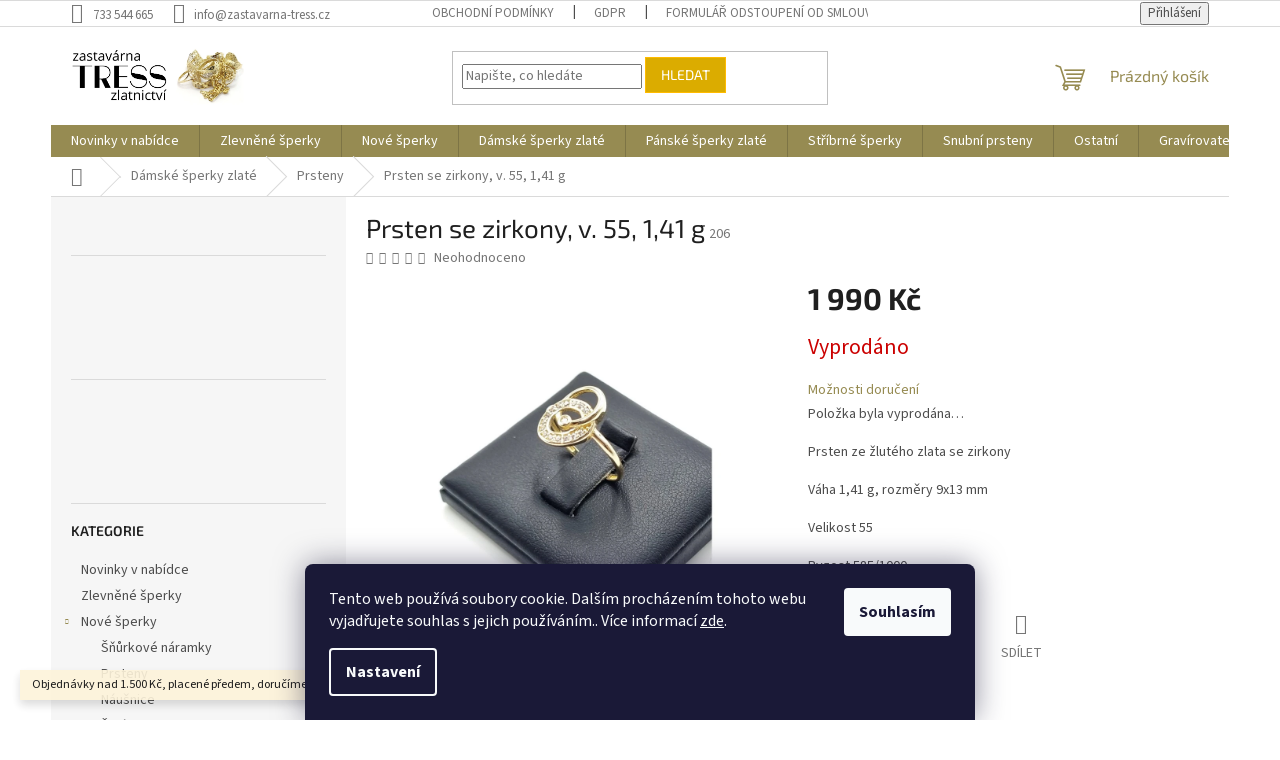

--- FILE ---
content_type: text/html; charset=utf-8
request_url: https://www.zastavarna-tress.cz/prsten-se-zirkony--v--55--1-41-g/
body_size: 26448
content:
<!doctype html><html lang="cs" dir="ltr" class="header-background-light external-fonts-loaded"><head><meta charset="utf-8" /><meta name="viewport" content="width=device-width,initial-scale=1" /><title>Prsten se zirkony, v. 55, 1,41 g - Zastavárna TRESS</title><link rel="preconnect" href="https://cdn.myshoptet.com" /><link rel="dns-prefetch" href="https://cdn.myshoptet.com" /><link rel="preload" href="https://cdn.myshoptet.com/prj/dist/master/cms/libs/jquery/jquery-1.11.3.min.js" as="script" /><link href="https://cdn.myshoptet.com/prj/dist/master/cms/templates/frontend_templates/shared/css/font-face/source-sans-3.css" rel="stylesheet"><link href="https://cdn.myshoptet.com/prj/dist/master/cms/templates/frontend_templates/shared/css/font-face/exo-2.css" rel="stylesheet"><link href="https://cdn.myshoptet.com/prj/dist/master/shop/dist/font-shoptet-11.css.62c94c7785ff2cea73b2.css" rel="stylesheet"><script>
dataLayer = [];
dataLayer.push({'shoptet' : {
    "pageId": 823,
    "pageType": "productDetail",
    "currency": "CZK",
    "currencyInfo": {
        "decimalSeparator": ",",
        "exchangeRate": 1,
        "priceDecimalPlaces": 0,
        "symbol": "K\u010d",
        "symbolLeft": 0,
        "thousandSeparator": " "
    },
    "language": "cs",
    "projectId": 641682,
    "product": {
        "id": 12142,
        "guid": "794188f8-e48f-11ee-a9aa-226a57804605",
        "hasVariants": false,
        "codes": [
            {
                "code": 206
            }
        ],
        "code": "206",
        "name": "Prsten se zirkony, v. 55, 1,41 g",
        "appendix": "",
        "weight": "0.1",
        "currentCategory": "D\u00e1msk\u00e9 \u0161perky zlat\u00e9 | Prsteny",
        "currentCategoryGuid": "0aa269fc-d64f-11ee-b3a3-42b41d220151",
        "defaultCategory": "D\u00e1msk\u00e9 \u0161perky zlat\u00e9 | Prsteny",
        "defaultCategoryGuid": "0aa269fc-d64f-11ee-b3a3-42b41d220151",
        "currency": "CZK",
        "priceWithVat": 1990
    },
    "stocks": [
        {
            "id": 7,
            "title": "U Magistr\u00e1tu",
            "isDeliveryPoint": 1,
            "visibleOnEshop": 1
        },
        {
            "id": 4,
            "title": "OC Permon",
            "isDeliveryPoint": 1,
            "visibleOnEshop": 1
        },
        {
            "id": "ext",
            "title": "Sklad",
            "isDeliveryPoint": 0,
            "visibleOnEshop": 1
        }
    ],
    "cartInfo": {
        "id": null,
        "freeShipping": false,
        "freeShippingFrom": 1500,
        "leftToFreeGift": {
            "formattedPrice": "0 K\u010d",
            "priceLeft": 0
        },
        "freeGift": false,
        "leftToFreeShipping": {
            "priceLeft": 1500,
            "dependOnRegion": 0,
            "formattedPrice": "1 500 K\u010d"
        },
        "discountCoupon": [],
        "getNoBillingShippingPrice": {
            "withoutVat": 0,
            "vat": 0,
            "withVat": 0
        },
        "cartItems": [],
        "taxMode": "ORDINARY"
    },
    "cart": [],
    "customer": {
        "priceRatio": 1,
        "priceListId": 1,
        "groupId": null,
        "registered": false,
        "mainAccount": false
    }
}});
dataLayer.push({'cookie_consent' : {
    "marketing": "denied",
    "analytics": "denied"
}});
document.addEventListener('DOMContentLoaded', function() {
    shoptet.consent.onAccept(function(agreements) {
        if (agreements.length == 0) {
            return;
        }
        dataLayer.push({
            'cookie_consent' : {
                'marketing' : (agreements.includes(shoptet.config.cookiesConsentOptPersonalisation)
                    ? 'granted' : 'denied'),
                'analytics': (agreements.includes(shoptet.config.cookiesConsentOptAnalytics)
                    ? 'granted' : 'denied')
            },
            'event': 'cookie_consent'
        });
    });
});
</script>

<!-- Google Tag Manager -->
<script>(function(w,d,s,l,i){w[l]=w[l]||[];w[l].push({'gtm.start':
new Date().getTime(),event:'gtm.js'});var f=d.getElementsByTagName(s)[0],
j=d.createElement(s),dl=l!='dataLayer'?'&l='+l:'';j.async=true;j.src=
'https://www.googletagmanager.com/gtm.js?id='+i+dl;f.parentNode.insertBefore(j,f);
})(window,document,'script','dataLayer','GTM-PXS3J77L');</script>
<!-- End Google Tag Manager -->

<meta property="og:type" content="website"><meta property="og:site_name" content="zastavarna-tress.cz"><meta property="og:url" content="https://www.zastavarna-tress.cz/prsten-se-zirkony--v--55--1-41-g/"><meta property="og:title" content="Prsten se zirkony, v. 55, 1,41 g - Zastavárna TRESS"><meta name="author" content="Zastavárna TRESS"><meta name="web_author" content="Shoptet.cz"><meta name="dcterms.rightsHolder" content="www.zastavarna-tress.cz"><meta name="robots" content="index,follow"><meta property="og:image" content="https://cdn.myshoptet.com/usr/www.zastavarna-tress.cz/user/shop/big/12142_prsten-se-zirkony--v--55--1-41-g.jpg?67aa6cf0"><meta property="og:description" content="Prsten se zirkony, v. 55, 1,41 g. Prsten ze žlutého zlata se zirkony Váha 1,41 g, rozměry 9x13 mm Velikost 55 Ryzost 585/1000   Nabízíme použité i nové zlaté a stříbrné šperky"><meta name="description" content="Prsten se zirkony, v. 55, 1,41 g. Prsten ze žlutého zlata se zirkony Váha 1,41 g, rozměry 9x13 mm Velikost 55 Ryzost 585/1000   Nabízíme použité i nové zlaté a stříbrné šperky"><meta name="google-site-verification" content="G-M0GYV4WB96"><meta property="product:price:amount" content="1990"><meta property="product:price:currency" content="CZK"><style>:root {--color-primary: #968b52;--color-primary-h: 50;--color-primary-s: 29%;--color-primary-l: 45%;--color-primary-hover: #e6d200;--color-primary-hover-h: 55;--color-primary-hover-s: 100%;--color-primary-hover-l: 45%;--color-secondary: #dbac00;--color-secondary-h: 47;--color-secondary-s: 100%;--color-secondary-l: 43%;--color-secondary-hover: #d67d00;--color-secondary-hover-h: 35;--color-secondary-hover-s: 100%;--color-secondary-hover-l: 42%;--color-tertiary: #dbac00;--color-tertiary-h: 47;--color-tertiary-s: 100%;--color-tertiary-l: 43%;--color-tertiary-hover: #ffbb00;--color-tertiary-hover-h: 44;--color-tertiary-hover-s: 100%;--color-tertiary-hover-l: 50%;--color-header-background: #ffffff;--template-font: "Source Sans 3";--template-headings-font: "Exo 2";--header-background-url: url("[data-uri]");--cookies-notice-background: #1A1937;--cookies-notice-color: #F8FAFB;--cookies-notice-button-hover: #f5f5f5;--cookies-notice-link-hover: #27263f;--templates-update-management-preview-mode-content: "Náhled aktualizací šablony je aktivní pro váš prohlížeč."}</style>
    
    <link href="https://cdn.myshoptet.com/prj/dist/master/shop/dist/main-11.less.5a24dcbbdabfd189c152.css" rel="stylesheet" />
                <link href="https://cdn.myshoptet.com/prj/dist/master/shop/dist/mobile-header-v1-11.less.1ee105d41b5f713c21aa.css" rel="stylesheet" />
    
    <script>var shoptet = shoptet || {};</script>
    <script src="https://cdn.myshoptet.com/prj/dist/master/shop/dist/main-3g-header.js.05f199e7fd2450312de2.js"></script>
<!-- User include --><!-- project html code header -->
<style>
.shp-tabs-wrapper
{
display : none;
}
</style>
<meta name="google-site-verification" content="WK-vMWqNF7Y4tCeUFkKoYX3G_M8cAeCrT967kDM27e8" />
<!-- Google tag (gtag.js) -->
<script async src="https://www.googletagmanager.com/gtag/js?id=AW-587124547"></script>
<script>
  window.dataLayer = window.dataLayer || [];
  function gtag(){dataLayer.push(arguments);}
  gtag('js', new Date());

  gtag('config', 'AW-587124547');
</script>

<!-- /User include --><link rel="shortcut icon" href="/favicon.ico" type="image/x-icon" /><link rel="canonical" href="https://www.zastavarna-tress.cz/prsten-se-zirkony--v--55--1-41-g/" />    <script>
        var _hwq = _hwq || [];
        _hwq.push(['setKey', 'A48118202D5FC6CCB75365F9B4C75035']);
        _hwq.push(['setTopPos', '380']);
        _hwq.push(['showWidget', '21']);
        (function() {
            var ho = document.createElement('script');
            ho.src = 'https://cz.im9.cz/direct/i/gjs.php?n=wdgt&sak=A48118202D5FC6CCB75365F9B4C75035';
            var s = document.getElementsByTagName('script')[0]; s.parentNode.insertBefore(ho, s);
        })();
    </script>
<script>!function(){var t={9196:function(){!function(){var t=/\[object (Boolean|Number|String|Function|Array|Date|RegExp)\]/;function r(r){return null==r?String(r):(r=t.exec(Object.prototype.toString.call(Object(r))))?r[1].toLowerCase():"object"}function n(t,r){return Object.prototype.hasOwnProperty.call(Object(t),r)}function e(t){if(!t||"object"!=r(t)||t.nodeType||t==t.window)return!1;try{if(t.constructor&&!n(t,"constructor")&&!n(t.constructor.prototype,"isPrototypeOf"))return!1}catch(t){return!1}for(var e in t);return void 0===e||n(t,e)}function o(t,r,n){this.b=t,this.f=r||function(){},this.d=!1,this.a={},this.c=[],this.e=function(t){return{set:function(r,n){u(c(r,n),t.a)},get:function(r){return t.get(r)}}}(this),i(this,t,!n);var e=t.push,o=this;t.push=function(){var r=[].slice.call(arguments,0),n=e.apply(t,r);return i(o,r),n}}function i(t,n,o){for(t.c.push.apply(t.c,n);!1===t.d&&0<t.c.length;){if("array"==r(n=t.c.shift()))t:{var i=n,a=t.a;if("string"==r(i[0])){for(var f=i[0].split("."),s=f.pop(),p=(i=i.slice(1),0);p<f.length;p++){if(void 0===a[f[p]])break t;a=a[f[p]]}try{a[s].apply(a,i)}catch(t){}}}else if("function"==typeof n)try{n.call(t.e)}catch(t){}else{if(!e(n))continue;for(var l in n)u(c(l,n[l]),t.a)}o||(t.d=!0,t.f(t.a,n),t.d=!1)}}function c(t,r){for(var n={},e=n,o=t.split("."),i=0;i<o.length-1;i++)e=e[o[i]]={};return e[o[o.length-1]]=r,n}function u(t,o){for(var i in t)if(n(t,i)){var c=t[i];"array"==r(c)?("array"==r(o[i])||(o[i]=[]),u(c,o[i])):e(c)?(e(o[i])||(o[i]={}),u(c,o[i])):o[i]=c}}window.DataLayerHelper=o,o.prototype.get=function(t){var r=this.a;t=t.split(".");for(var n=0;n<t.length;n++){if(void 0===r[t[n]])return;r=r[t[n]]}return r},o.prototype.flatten=function(){this.b.splice(0,this.b.length),this.b[0]={},u(this.a,this.b[0])}}()}},r={};function n(e){var o=r[e];if(void 0!==o)return o.exports;var i=r[e]={exports:{}};return t[e](i,i.exports,n),i.exports}n.n=function(t){var r=t&&t.__esModule?function(){return t.default}:function(){return t};return n.d(r,{a:r}),r},n.d=function(t,r){for(var e in r)n.o(r,e)&&!n.o(t,e)&&Object.defineProperty(t,e,{enumerable:!0,get:r[e]})},n.o=function(t,r){return Object.prototype.hasOwnProperty.call(t,r)},function(){"use strict";n(9196)}()}();</script>    <!-- Global site tag (gtag.js) - Google Analytics -->
    <script async src="https://www.googletagmanager.com/gtag/js?id=16768158076"></script>
    <script>
        
        window.dataLayer = window.dataLayer || [];
        function gtag(){dataLayer.push(arguments);}
        

                    console.debug('default consent data');

            gtag('consent', 'default', {"ad_storage":"denied","analytics_storage":"denied","ad_user_data":"denied","ad_personalization":"denied","wait_for_update":500});
            dataLayer.push({
                'event': 'default_consent'
            });
        
        gtag('js', new Date());

        
                gtag('config', 'G-M0GYV4WB96', {"groups":"GA4","send_page_view":false,"content_group":"productDetail","currency":"CZK","page_language":"cs"});
        
                gtag('config', 'AW-260436513');
        
                gtag('config', 'AW-16768158076', {"allow_enhanced_conversions":true});
        
        
        
        
                    gtag('event', 'page_view', {"send_to":"GA4","page_language":"cs","content_group":"productDetail","currency":"CZK"});
        
                gtag('set', 'currency', 'CZK');

        gtag('event', 'view_item', {
            "send_to": "UA",
            "items": [
                {
                    "id": "206",
                    "name": "Prsten se zirkony, v. 55, 1,41 g",
                    "category": "D\u00e1msk\u00e9 \u0161perky zlat\u00e9 \/ Prsteny",
                                                            "price": 1990
                }
            ]
        });
        
        
        
        
        
                    gtag('event', 'view_item', {"send_to":"GA4","page_language":"cs","content_group":"productDetail","value":1990,"currency":"CZK","items":[{"item_id":"206","item_name":"Prsten se zirkony, v. 55, 1,41 g","item_category":"D\u00e1msk\u00e9 \u0161perky zlat\u00e9","item_category2":"Prsteny","price":1990,"quantity":1,"index":0}]});
        
        
        
        
        
        
        
        document.addEventListener('DOMContentLoaded', function() {
            if (typeof shoptet.tracking !== 'undefined') {
                for (var id in shoptet.tracking.bannersList) {
                    gtag('event', 'view_promotion', {
                        "send_to": "UA",
                        "promotions": [
                            {
                                "id": shoptet.tracking.bannersList[id].id,
                                "name": shoptet.tracking.bannersList[id].name,
                                "position": shoptet.tracking.bannersList[id].position
                            }
                        ]
                    });
                }
            }

            shoptet.consent.onAccept(function(agreements) {
                if (agreements.length !== 0) {
                    console.debug('gtag consent accept');
                    var gtagConsentPayload =  {
                        'ad_storage': agreements.includes(shoptet.config.cookiesConsentOptPersonalisation)
                            ? 'granted' : 'denied',
                        'analytics_storage': agreements.includes(shoptet.config.cookiesConsentOptAnalytics)
                            ? 'granted' : 'denied',
                                                                                                'ad_user_data': agreements.includes(shoptet.config.cookiesConsentOptPersonalisation)
                            ? 'granted' : 'denied',
                        'ad_personalization': agreements.includes(shoptet.config.cookiesConsentOptPersonalisation)
                            ? 'granted' : 'denied',
                        };
                    console.debug('update consent data', gtagConsentPayload);
                    gtag('consent', 'update', gtagConsentPayload);
                    dataLayer.push(
                        { 'event': 'update_consent' }
                    );
                }
            });
        });
    </script>
<script>
    (function(t, r, a, c, k, i, n, g) { t['ROIDataObject'] = k;
    t[k]=t[k]||function(){ (t[k].q=t[k].q||[]).push(arguments) },t[k].c=i;n=r.createElement(a),
    g=r.getElementsByTagName(a)[0];n.async=1;n.src=c;g.parentNode.insertBefore(n,g)
    })(window, document, 'script', '//www.heureka.cz/ocm/sdk.js?source=shoptet&version=2&page=product_detail', 'heureka', 'cz');

    heureka('set_user_consent', 0);
</script>
</head><body class="desktop id-823 in-damske-prsteny template-11 type-product type-detail multiple-columns-body columns-3 ums_forms_redesign--off ums_a11y_category_page--on ums_discussion_rating_forms--off ums_flags_display_unification--on ums_a11y_login--on mobile-header-version-1"><noscript>
    <style>
        #header {
            padding-top: 0;
            position: relative !important;
            top: 0;
        }
        .header-navigation {
            position: relative !important;
        }
        .overall-wrapper {
            margin: 0 !important;
        }
        body:not(.ready) {
            visibility: visible !important;
        }
    </style>
    <div class="no-javascript">
        <div class="no-javascript__title">Musíte změnit nastavení vašeho prohlížeče</div>
        <div class="no-javascript__text">Podívejte se na: <a href="https://www.google.com/support/bin/answer.py?answer=23852">Jak povolit JavaScript ve vašem prohlížeči</a>.</div>
        <div class="no-javascript__text">Pokud používáte software na blokování reklam, může být nutné povolit JavaScript z této stránky.</div>
        <div class="no-javascript__text">Děkujeme.</div>
    </div>
</noscript>

        <div id="fb-root"></div>
        <script>
            window.fbAsyncInit = function() {
                FB.init({
//                    appId            : 'your-app-id',
                    autoLogAppEvents : true,
                    xfbml            : true,
                    version          : 'v19.0'
                });
            };
        </script>
        <script async defer crossorigin="anonymous" src="https://connect.facebook.net/cs_CZ/sdk.js"></script>
<!-- Google Tag Manager (noscript) -->
<noscript><iframe src="https://www.googletagmanager.com/ns.html?id=GTM-PXS3J77L"
height="0" width="0" style="display:none;visibility:hidden"></iframe></noscript>
<!-- End Google Tag Manager (noscript) -->

    <div class="siteCookies siteCookies--bottom siteCookies--dark js-siteCookies" role="dialog" data-testid="cookiesPopup" data-nosnippet>
        <div class="siteCookies__form">
            <div class="siteCookies__content">
                <div class="siteCookies__text">
                    Tento web používá soubory cookie. Dalším procházením tohoto webu vyjadřujete souhlas s jejich používáním.. Více informací <a href="/podminky-ochrany-osobnich-udaju/" target="\&quot;_blank\&quot;" rel="\&quot;" noreferrer="">zde</a>.
                </div>
                <p class="siteCookies__links">
                    <button class="siteCookies__link js-cookies-settings" aria-label="Nastavení cookies" data-testid="cookiesSettings">Nastavení</button>
                </p>
            </div>
            <div class="siteCookies__buttonWrap">
                                <button class="siteCookies__button js-cookiesConsentSubmit" value="all" aria-label="Přijmout cookies" data-testid="buttonCookiesAccept">Souhlasím</button>
            </div>
        </div>
        <script>
            document.addEventListener("DOMContentLoaded", () => {
                const siteCookies = document.querySelector('.js-siteCookies');
                document.addEventListener("scroll", shoptet.common.throttle(() => {
                    const st = document.documentElement.scrollTop;
                    if (st > 1) {
                        siteCookies.classList.add('siteCookies--scrolled');
                    } else {
                        siteCookies.classList.remove('siteCookies--scrolled');
                    }
                }, 100));
            });
        </script>
    </div>
<a href="#content" class="skip-link sr-only">Přejít na obsah</a><div class="overall-wrapper"><div class="site-msg information"><div class="container"><div class="text">Objednávky nad 1.500 Kč, placené předem, doručíme ZDARMA.</div><div class="close js-close-information-msg"></div></div></div><div class="user-action"><div class="container">
    <div class="user-action-in">
                    <div id="login" class="user-action-login popup-widget login-widget" role="dialog" aria-labelledby="loginHeading">
        <div class="popup-widget-inner">
                            <h2 id="loginHeading">Přihlášení k vašemu účtu</h2><div id="customerLogin"><form action="/action/Customer/Login/" method="post" id="formLoginIncluded" class="csrf-enabled formLogin" data-testid="formLogin"><input type="hidden" name="referer" value="" /><div class="form-group"><div class="input-wrapper email js-validated-element-wrapper no-label"><input type="email" name="email" class="form-control" autofocus placeholder="E-mailová adresa (např. jan@novak.cz)" data-testid="inputEmail" autocomplete="email" required /></div></div><div class="form-group"><div class="input-wrapper password js-validated-element-wrapper no-label"><input type="password" name="password" class="form-control" placeholder="Heslo" data-testid="inputPassword" autocomplete="current-password" required /><span class="no-display">Nemůžete vyplnit toto pole</span><input type="text" name="surname" value="" class="no-display" /></div></div><div class="form-group"><div class="login-wrapper"><button type="submit" class="btn btn-secondary btn-text btn-login" data-testid="buttonSubmit">Přihlásit se</button><div class="password-helper"><a href="/registrace/" data-testid="signup" rel="nofollow">Nová registrace</a><a href="/klient/zapomenute-heslo/" rel="nofollow">Zapomenuté heslo</a></div></div></div><div class="social-login-buttons"><div class="social-login-buttons-divider"><span>nebo</span></div><div class="form-group"><a href="/action/Social/login/?provider=Facebook" class="login-btn facebook" rel="nofollow"><span class="login-facebook-icon"></span><strong>Přihlásit se přes Facebook</strong></a></div><div class="form-group"><a href="/action/Social/login/?provider=Google" class="login-btn google" rel="nofollow"><span class="login-google-icon"></span><strong>Přihlásit se přes Google</strong></a></div><div class="form-group"><a href="/action/Social/login/?provider=Seznam" class="login-btn seznam" rel="nofollow"><span class="login-seznam-icon"></span><strong>Přihlásit se přes Seznam</strong></a></div></div></form>
</div>                    </div>
    </div>

                            <div id="cart-widget" class="user-action-cart popup-widget cart-widget loader-wrapper" data-testid="popupCartWidget" role="dialog" aria-hidden="true">
    <div class="popup-widget-inner cart-widget-inner place-cart-here">
        <div class="loader-overlay">
            <div class="loader"></div>
        </div>
    </div>

    <div class="cart-widget-button">
        <a href="/kosik/" class="btn btn-conversion" id="continue-order-button" rel="nofollow" data-testid="buttonNextStep">Pokračovat do košíku</a>
    </div>
</div>
            </div>
</div>
</div><div class="top-navigation-bar" data-testid="topNavigationBar">

    <div class="container">

        <div class="top-navigation-contacts">
            <strong>Zákaznická podpora:</strong><a href="tel:733544665" class="project-phone" aria-label="Zavolat na 733544665" data-testid="contactboxPhone"><span>733 544 665</span></a><a href="mailto:info@zastavarna-tress.cz" class="project-email" data-testid="contactboxEmail"><span>info@zastavarna-tress.cz</span></a>        </div>

                            <div class="top-navigation-menu">
                <div class="top-navigation-menu-trigger"></div>
                <ul class="top-navigation-bar-menu">
                                            <li class="top-navigation-menu-item-39">
                            <a href="/obchodni-podminky/">Obchodní podmínky</a>
                        </li>
                                            <li class="top-navigation-menu-item-985">
                            <a href="/gdpr/">GDPR</a>
                        </li>
                                            <li class="top-navigation-menu-item-external-58">
                            <a href="https://www.zastavarna-tress.cz/user/documents/upload/TRESS e-shop OdstoupeniOdSmlouvy_1.docx">Formulář Odstoupení od smlouvy</a>
                        </li>
                                            <li class="top-navigation-menu-item-994">
                            <a href="/puncovni-znacky/">Puncovní značky</a>
                        </li>
                                            <li class="top-navigation-menu-item-1024">
                            <a href="/ceny-dopravy/">Ceny dopravy</a>
                        </li>
                                    </ul>
                <ul class="top-navigation-bar-menu-helper"></ul>
            </div>
        
        <div class="top-navigation-tools">
            <div class="responsive-tools">
                <a href="#" class="toggle-window" data-target="search" aria-label="Hledat" data-testid="linkSearchIcon"></a>
                                                            <a href="#" class="toggle-window" data-target="login"></a>
                                                    <a href="#" class="toggle-window" data-target="navigation" aria-label="Menu" data-testid="hamburgerMenu"></a>
            </div>
                        <button class="top-nav-button top-nav-button-login toggle-window" type="button" data-target="login" aria-haspopup="dialog" aria-controls="login" aria-expanded="false" data-testid="signin"><span>Přihlášení</span></button>        </div>

    </div>

</div>
<header id="header"><div class="container navigation-wrapper">
    <div class="header-top">
        <div class="site-name-wrapper">
            <div class="site-name"><a href="/" data-testid="linkWebsiteLogo"><img src="https://cdn.myshoptet.com/usr/www.zastavarna-tress.cz/user/logos/logo_tress_zlatnictv___m_logo3.png" alt="Zastavárna TRESS" fetchpriority="low" /></a></div>        </div>
        <div class="search" itemscope itemtype="https://schema.org/WebSite">
            <meta itemprop="headline" content="Prsteny"/><meta itemprop="url" content="https://www.zastavarna-tress.cz"/><meta itemprop="text" content="Prsten se zirkony, v. 55, 1,41 g. Prsten ze žlutého zlata se zirkony Váha 1,41 g, rozměry 9x13 mm Velikost 55 Ryzost 585/1000 Nabízíme použité i nové zlaté a stříbrné šperky"/>            <form action="/action/ProductSearch/prepareString/" method="post"
    id="formSearchForm" class="search-form compact-form js-search-main"
    itemprop="potentialAction" itemscope itemtype="https://schema.org/SearchAction" data-testid="searchForm">
    <fieldset>
        <meta itemprop="target"
            content="https://www.zastavarna-tress.cz/vyhledavani/?string={string}"/>
        <input type="hidden" name="language" value="cs"/>
        
            
<input
    type="search"
    name="string"
        class="query-input form-control search-input js-search-input"
    placeholder="Napište, co hledáte"
    autocomplete="off"
    required
    itemprop="query-input"
    aria-label="Vyhledávání"
    data-testid="searchInput"
>
            <button type="submit" class="btn btn-default" data-testid="searchBtn">Hledat</button>
        
    </fieldset>
</form>
        </div>
        <div class="navigation-buttons">
                
    <a href="/kosik/" class="btn btn-icon toggle-window cart-count" data-target="cart" data-hover="true" data-redirect="true" data-testid="headerCart" rel="nofollow" aria-haspopup="dialog" aria-expanded="false" aria-controls="cart-widget">
        
                <span class="sr-only">Nákupní košík</span>
        
            <span class="cart-price visible-lg-inline-block" data-testid="headerCartPrice">
                                    Prázdný košík                            </span>
        
    
            </a>
        </div>
    </div>
    <nav id="navigation" aria-label="Hlavní menu" data-collapsible="true"><div class="navigation-in menu"><ul class="menu-level-1" role="menubar" data-testid="headerMenuItems"><li class="menu-item-979" role="none"><a href="/novinky-v-nabidce/" data-testid="headerMenuItem" role="menuitem" aria-expanded="false"><b>Novinky v nabídce</b></a></li>
<li class="menu-item-982" role="none"><a href="/zlevnene-sperky/" data-testid="headerMenuItem" role="menuitem" aria-expanded="false"><b>Zlevněné šperky</b></a></li>
<li class="menu-item-1018 ext" role="none"><a href="/nove-sperky/" data-testid="headerMenuItem" role="menuitem" aria-haspopup="true" aria-expanded="false"><b>Nové šperky</b><span class="submenu-arrow"></span></a><ul class="menu-level-2" aria-label="Nové šperky" tabindex="-1" role="menu"><li class="menu-item-1030" role="none"><a href="/snurkove-naramky-2/" class="menu-image" data-testid="headerMenuItem" tabindex="-1" aria-hidden="true"><img src="data:image/svg+xml,%3Csvg%20width%3D%22140%22%20height%3D%22100%22%20xmlns%3D%22http%3A%2F%2Fwww.w3.org%2F2000%2Fsvg%22%3E%3C%2Fsvg%3E" alt="" aria-hidden="true" width="140" height="100"  data-src="https://cdn.myshoptet.com/usr/www.zastavarna-tress.cz/user/categories/thumb/photoroom-20240912_204221_2_(1)-1.png" fetchpriority="low" /></a><div><a href="/snurkove-naramky-2/" data-testid="headerMenuItem" role="menuitem"><span>Šňůrkové náramky</span></a>
                        </div></li><li class="menu-item-1033" role="none"><a href="/prsteny-2/" class="menu-image" data-testid="headerMenuItem" tabindex="-1" aria-hidden="true"><img src="data:image/svg+xml,%3Csvg%20width%3D%22140%22%20height%3D%22100%22%20xmlns%3D%22http%3A%2F%2Fwww.w3.org%2F2000%2Fsvg%22%3E%3C%2Fsvg%3E" alt="" aria-hidden="true" width="140" height="100"  data-src="https://cdn.myshoptet.com/usr/www.zastavarna-tress.cz/user/categories/thumb/menu_prsten_56_3_12_zirkony_13mm___lxrxb_au4-1.jpg" fetchpriority="low" /></a><div><a href="/prsteny-2/" data-testid="headerMenuItem" role="menuitem"><span>Prsteny</span></a>
                        </div></li><li class="menu-item-1039" role="none"><a href="/nausnice-nove/" class="menu-image" data-testid="headerMenuItem" tabindex="-1" aria-hidden="true"><img src="data:image/svg+xml,%3Csvg%20width%3D%22140%22%20height%3D%22100%22%20xmlns%3D%22http%3A%2F%2Fwww.w3.org%2F2000%2Fsvg%22%3E%3C%2Fsvg%3E" alt="" aria-hidden="true" width="140" height="100"  data-src="https://cdn.myshoptet.com/usr/www.zastavarna-tress.cz/user/categories/thumb/menu_n__u__nice.jpg" fetchpriority="low" /></a><div><a href="/nausnice-nove/" data-testid="headerMenuItem" role="menuitem"><span>Náušnice</span></a>
                        </div></li><li class="menu-item-1036" role="none"><a href="/retizky-3/" class="menu-image" data-testid="headerMenuItem" tabindex="-1" aria-hidden="true"><img src="data:image/svg+xml,%3Csvg%20width%3D%22140%22%20height%3D%22100%22%20xmlns%3D%22http%3A%2F%2Fwww.w3.org%2F2000%2Fsvg%22%3E%3C%2Fsvg%3E" alt="" aria-hidden="true" width="140" height="100"  data-src="https://cdn.myshoptet.com/usr/www.zastavarna-tress.cz/user/categories/thumb/menu___etizek.jpg" fetchpriority="low" /></a><div><a href="/retizky-3/" data-testid="headerMenuItem" role="menuitem"><span>Řetízky</span></a>
                        </div></li><li class="menu-item-1042" role="none"><a href="/naramky-nove/" class="menu-image" data-testid="headerMenuItem" tabindex="-1" aria-hidden="true"><img src="data:image/svg+xml,%3Csvg%20width%3D%22140%22%20height%3D%22100%22%20xmlns%3D%22http%3A%2F%2Fwww.w3.org%2F2000%2Fsvg%22%3E%3C%2Fsvg%3E" alt="" aria-hidden="true" width="140" height="100"  data-src="https://cdn.myshoptet.com/usr/www.zastavarna-tress.cz/user/categories/thumb/menu_n__ramek2.jpg" fetchpriority="low" /></a><div><a href="/naramky-nove/" data-testid="headerMenuItem" role="menuitem"><span>Náramky</span></a>
                        </div></li><li class="menu-item-1045" role="none"><a href="/privesky-nove/" class="menu-image" data-testid="headerMenuItem" tabindex="-1" aria-hidden="true"><img src="data:image/svg+xml,%3Csvg%20width%3D%22140%22%20height%3D%22100%22%20xmlns%3D%22http%3A%2F%2Fwww.w3.org%2F2000%2Fsvg%22%3E%3C%2Fsvg%3E" alt="" aria-hidden="true" width="140" height="100"  data-src="https://cdn.myshoptet.com/usr/www.zastavarna-tress.cz/user/categories/thumb/menu_p____v____ek2.jpg" fetchpriority="low" /></a><div><a href="/privesky-nove/" data-testid="headerMenuItem" role="menuitem"><span>Přívěsky</span></a>
                        </div></li><li class="menu-item-1051 has-third-level" role="none"><a href="/stribrne-sperky-nove/" class="menu-image" data-testid="headerMenuItem" tabindex="-1" aria-hidden="true"><img src="data:image/svg+xml,%3Csvg%20width%3D%22140%22%20height%3D%22100%22%20xmlns%3D%22http%3A%2F%2Fwww.w3.org%2F2000%2Fsvg%22%3E%3C%2Fsvg%3E" alt="" aria-hidden="true" width="140" height="100"  data-src="https://cdn.myshoptet.com/usr/www.zastavarna-tress.cz/user/categories/thumb/web_ikona_ag.jpg" fetchpriority="low" /></a><div><a href="/stribrne-sperky-nove/" data-testid="headerMenuItem" role="menuitem"><span>Stříbrné šperky nové</span></a>
                                                    <ul class="menu-level-3" role="menu">
                                                                    <li class="menu-item-1027" role="none">
                                        <a href="/snurkove-naramky-se-stribrem-nove/" data-testid="headerMenuItem" role="menuitem">
                                            Šňůrkové náramky se stříbrem - nové</a>,                                    </li>
                                                                    <li class="menu-item-1054" role="none">
                                        <a href="/stribrne-prsteny-nove/" data-testid="headerMenuItem" role="menuitem">
                                            Stříbrné prsteny nové</a>,                                    </li>
                                                                    <li class="menu-item-1057" role="none">
                                        <a href="/stribrne-nausnice-nove/" data-testid="headerMenuItem" role="menuitem">
                                            Stříbrné náušnice nové</a>,                                    </li>
                                                                    <li class="menu-item-1063" role="none">
                                        <a href="/stribrne-retizky-nove/" data-testid="headerMenuItem" role="menuitem">
                                            Stříbrné řetízky nové</a>,                                    </li>
                                                                    <li class="menu-item-1066" role="none">
                                        <a href="/stribrne-naramky-nove/" data-testid="headerMenuItem" role="menuitem">
                                            Stříbrné náramky nové</a>,                                    </li>
                                                                    <li class="menu-item-1060" role="none">
                                        <a href="/stribrne-privesky-nove/" data-testid="headerMenuItem" role="menuitem">
                                            Stříbrné přívěsky nové</a>                                    </li>
                                                            </ul>
                        </div></li></ul></li>
<li class="menu-item-844 ext" role="none"><a href="/damske-sperky/" data-testid="headerMenuItem" role="menuitem" aria-haspopup="true" aria-expanded="false"><b>Dámské šperky zlaté</b><span class="submenu-arrow"></span></a><ul class="menu-level-2" aria-label="Dámské šperky zlaté" tabindex="-1" role="menu"><li class="menu-item-988" role="none"><a href="/snurkove-naramky/" class="menu-image" data-testid="headerMenuItem" tabindex="-1" aria-hidden="true"><img src="data:image/svg+xml,%3Csvg%20width%3D%22140%22%20height%3D%22100%22%20xmlns%3D%22http%3A%2F%2Fwww.w3.org%2F2000%2Fsvg%22%3E%3C%2Fsvg%3E" alt="" aria-hidden="true" width="140" height="100"  data-src="https://cdn.myshoptet.com/usr/www.zastavarna-tress.cz/user/categories/thumb/photoroom-20240912_204221_2_(1).png" fetchpriority="low" /></a><div><a href="/snurkove-naramky/" data-testid="headerMenuItem" role="menuitem"><span>Šňůrkové náramky - nové</span></a>
                        </div></li><li class="menu-item-823 active" role="none"><a href="/damske-prsteny/" class="menu-image" data-testid="headerMenuItem" tabindex="-1" aria-hidden="true"><img src="data:image/svg+xml,%3Csvg%20width%3D%22140%22%20height%3D%22100%22%20xmlns%3D%22http%3A%2F%2Fwww.w3.org%2F2000%2Fsvg%22%3E%3C%2Fsvg%3E" alt="" aria-hidden="true" width="140" height="100"  data-src="https://cdn.myshoptet.com/usr/www.zastavarna-tress.cz/user/categories/thumb/menu_prsten_56_3_12_zirkony_13mm___lxrxb_au4.jpg" fetchpriority="low" /></a><div><a href="/damske-prsteny/" data-testid="headerMenuItem" role="menuitem"><span>Prsteny</span></a>
                        </div></li><li class="menu-item-718" role="none"><a href="/nausnice/" class="menu-image" data-testid="headerMenuItem" tabindex="-1" aria-hidden="true"><img src="data:image/svg+xml,%3Csvg%20width%3D%22140%22%20height%3D%22100%22%20xmlns%3D%22http%3A%2F%2Fwww.w3.org%2F2000%2Fsvg%22%3E%3C%2Fsvg%3E" alt="" aria-hidden="true" width="140" height="100"  data-src="https://cdn.myshoptet.com/usr/www.zastavarna-tress.cz/user/categories/thumb/menu_n__u__nice-1.jpg" fetchpriority="low" /></a><div><a href="/nausnice/" data-testid="headerMenuItem" role="menuitem"><span>Naušnice</span></a>
                        </div></li><li class="menu-item-820" role="none"><a href="/retizky-2/" class="menu-image" data-testid="headerMenuItem" tabindex="-1" aria-hidden="true"><img src="data:image/svg+xml,%3Csvg%20width%3D%22140%22%20height%3D%22100%22%20xmlns%3D%22http%3A%2F%2Fwww.w3.org%2F2000%2Fsvg%22%3E%3C%2Fsvg%3E" alt="" aria-hidden="true" width="140" height="100"  data-src="https://cdn.myshoptet.com/usr/www.zastavarna-tress.cz/user/categories/thumb/menu___et__zek_2.jpg" fetchpriority="low" /></a><div><a href="/retizky-2/" data-testid="headerMenuItem" role="menuitem"><span>Řetízky</span></a>
                        </div></li><li class="menu-item-715" role="none"><a href="/naramky/" class="menu-image" data-testid="headerMenuItem" tabindex="-1" aria-hidden="true"><img src="data:image/svg+xml,%3Csvg%20width%3D%22140%22%20height%3D%22100%22%20xmlns%3D%22http%3A%2F%2Fwww.w3.org%2F2000%2Fsvg%22%3E%3C%2Fsvg%3E" alt="" aria-hidden="true" width="140" height="100"  data-src="https://cdn.myshoptet.com/usr/www.zastavarna-tress.cz/user/categories/thumb/n__ramek_18_5cm_4_97___l__nky_vlnky_6mm___lxb_au3.jpg" fetchpriority="low" /></a><div><a href="/naramky/" data-testid="headerMenuItem" role="menuitem"><span>Náramky</span></a>
                        </div></li><li class="menu-item-709" role="none"><a href="/privesky/" class="menu-image" data-testid="headerMenuItem" tabindex="-1" aria-hidden="true"><img src="data:image/svg+xml,%3Csvg%20width%3D%22140%22%20height%3D%22100%22%20xmlns%3D%22http%3A%2F%2Fwww.w3.org%2F2000%2Fsvg%22%3E%3C%2Fsvg%3E" alt="" aria-hidden="true" width="140" height="100"  data-src="https://cdn.myshoptet.com/usr/www.zastavarna-tress.cz/user/categories/thumb/menu_p____v____ek-1.jpg" fetchpriority="low" /></a><div><a href="/privesky/" data-testid="headerMenuItem" role="menuitem"><span>Přívěšky</span></a>
                        </div></li></ul></li>
<li class="menu-item-847 ext" role="none"><a href="/panske-sperky/" data-testid="headerMenuItem" role="menuitem" aria-haspopup="true" aria-expanded="false"><b>Pánské šperky zlaté</b><span class="submenu-arrow"></span></a><ul class="menu-level-2" aria-label="Pánské šperky zlaté" tabindex="-1" role="menu"><li class="menu-item-850" role="none"><a href="/prsteny/" class="menu-image" data-testid="headerMenuItem" tabindex="-1" aria-hidden="true"><img src="data:image/svg+xml,%3Csvg%20width%3D%22140%22%20height%3D%22100%22%20xmlns%3D%22http%3A%2F%2Fwww.w3.org%2F2000%2Fsvg%22%3E%3C%2Fsvg%3E" alt="" aria-hidden="true" width="140" height="100"  data-src="https://cdn.myshoptet.com/usr/www.zastavarna-tress.cz/user/categories/thumb/20241218_144054_(1).png" fetchpriority="low" /></a><div><a href="/prsteny/" data-testid="headerMenuItem" role="menuitem"><span>Prsteny</span></a>
                        </div></li><li class="menu-item-853" role="none"><a href="/retizky/" class="menu-image" data-testid="headerMenuItem" tabindex="-1" aria-hidden="true"><img src="data:image/svg+xml,%3Csvg%20width%3D%22140%22%20height%3D%22100%22%20xmlns%3D%22http%3A%2F%2Fwww.w3.org%2F2000%2Fsvg%22%3E%3C%2Fsvg%3E" alt="" aria-hidden="true" width="140" height="100"  data-src="https://cdn.myshoptet.com/usr/www.zastavarna-tress.cz/user/categories/thumb/menu___etizek_pan.jpg" fetchpriority="low" /></a><div><a href="/retizky/" data-testid="headerMenuItem" role="menuitem"><span>Řetízky</span></a>
                        </div></li><li class="menu-item-856" role="none"><a href="/naramky-2/" class="menu-image" data-testid="headerMenuItem" tabindex="-1" aria-hidden="true"><img src="data:image/svg+xml,%3Csvg%20width%3D%22140%22%20height%3D%22100%22%20xmlns%3D%22http%3A%2F%2Fwww.w3.org%2F2000%2Fsvg%22%3E%3C%2Fsvg%3E" alt="" aria-hidden="true" width="140" height="100"  data-src="https://cdn.myshoptet.com/usr/www.zastavarna-tress.cz/user/categories/thumb/n__ramek_21cm_1_50_figaro_3_5mm_dut___au2.jpg" fetchpriority="low" /></a><div><a href="/naramky-2/" data-testid="headerMenuItem" role="menuitem"><span>Náramky</span></a>
                        </div></li></ul></li>
<li class="menu-item-868 ext" role="none"><a href="/stribrne-sperky/" data-testid="headerMenuItem" role="menuitem" aria-haspopup="true" aria-expanded="false"><b>Stříbrné šperky</b><span class="submenu-arrow"></span></a><ul class="menu-level-2" aria-label="Stříbrné šperky" tabindex="-1" role="menu"><li class="menu-item-790" role="none"><a href="/stribrne-prsteny/" class="menu-image" data-testid="headerMenuItem" tabindex="-1" aria-hidden="true"><img src="data:image/svg+xml,%3Csvg%20width%3D%22140%22%20height%3D%22100%22%20xmlns%3D%22http%3A%2F%2Fwww.w3.org%2F2000%2Fsvg%22%3E%3C%2Fsvg%3E" alt="" aria-hidden="true" width="140" height="100"  data-src="https://cdn.myshoptet.com/usr/www.zastavarna-tress.cz/user/categories/thumb/ag_prsteny.jpg" fetchpriority="low" /></a><div><a href="/stribrne-prsteny/" data-testid="headerMenuItem" role="menuitem"><span>Stříbrné prsteny</span></a>
                        </div></li><li class="menu-item-793" role="none"><a href="/stribrne-nausnice/" class="menu-image" data-testid="headerMenuItem" tabindex="-1" aria-hidden="true"><img src="data:image/svg+xml,%3Csvg%20width%3D%22140%22%20height%3D%22100%22%20xmlns%3D%22http%3A%2F%2Fwww.w3.org%2F2000%2Fsvg%22%3E%3C%2Fsvg%3E" alt="" aria-hidden="true" width="140" height="100"  data-src="https://cdn.myshoptet.com/usr/www.zastavarna-tress.cz/user/categories/thumb/ag_nausnice.jpg" fetchpriority="low" /></a><div><a href="/stribrne-nausnice/" data-testid="headerMenuItem" role="menuitem"><span>Stříbrné náušnice</span></a>
                        </div></li><li class="menu-item-796" role="none"><a href="/stribrne-retizky/" class="menu-image" data-testid="headerMenuItem" tabindex="-1" aria-hidden="true"><img src="data:image/svg+xml,%3Csvg%20width%3D%22140%22%20height%3D%22100%22%20xmlns%3D%22http%3A%2F%2Fwww.w3.org%2F2000%2Fsvg%22%3E%3C%2Fsvg%3E" alt="" aria-hidden="true" width="140" height="100"  data-src="https://cdn.myshoptet.com/usr/www.zastavarna-tress.cz/user/categories/thumb/menu_ag___et__zek.jpg" fetchpriority="low" /></a><div><a href="/stribrne-retizky/" data-testid="headerMenuItem" role="menuitem"><span>Stříbrné řetízky</span></a>
                        </div></li><li class="menu-item-1048" role="none"><a href="/stribrne-privesky/" class="menu-image" data-testid="headerMenuItem" tabindex="-1" aria-hidden="true"><img src="data:image/svg+xml,%3Csvg%20width%3D%22140%22%20height%3D%22100%22%20xmlns%3D%22http%3A%2F%2Fwww.w3.org%2F2000%2Fsvg%22%3E%3C%2Fsvg%3E" alt="" aria-hidden="true" width="140" height="100"  data-src="https://cdn.myshoptet.com/usr/www.zastavarna-tress.cz/user/categories/thumb/20250613_153659-photoroom_(1).jpg" fetchpriority="low" /></a><div><a href="/stribrne-privesky/" data-testid="headerMenuItem" role="menuitem"><span>Stříbrné přívěšky</span></a>
                        </div></li></ul></li>
<li class="menu-item-826" role="none"><a href="/snubni-prsteny/" data-testid="headerMenuItem" role="menuitem" aria-expanded="false"><b>Snubní prsteny</b></a></li>
<li class="menu-item-871" role="none"><a href="/ostatni/" data-testid="headerMenuItem" role="menuitem" aria-expanded="false"><b>Ostatní</b></a></li>
<li class="menu-item-1015" role="none"><a href="/gravirovatelne/" data-testid="headerMenuItem" role="menuitem" aria-expanded="false"><b>Gravírovatelné</b></a></li>
<li class="menu-item-862" role="none"><a href="/zastavy/" data-testid="headerMenuItem" role="menuitem" aria-expanded="false"><b>Zástavy</b></a></li>
<li class="menu-item-865" role="none"><a href="/vykupy/" data-testid="headerMenuItem" role="menuitem" aria-expanded="false"><b>Výkupy</b></a></li>
<li class="menu-item-external-49" role="none"><a href="https://www.luniss.cz" target="blank" data-testid="headerMenuItem" role="menuitem" aria-expanded="false"><b>LUNISS stříbrné šperky</b></a></li>
<li class="menu-item-29" role="none"><a href="/kontakty/" data-testid="headerMenuItem" role="menuitem" aria-expanded="false"><b>Kontakty</b></a></li>
<li class="menu-item-994" role="none"><a href="/puncovni-znacky/" data-testid="headerMenuItem" role="menuitem" aria-expanded="false"><b>Puncovní značky</b></a></li>
</ul>
    <ul class="navigationActions" role="menu">
                            <li role="none">
                                    <a href="/login/?backTo=%2Fprsten-se-zirkony--v--55--1-41-g%2F" rel="nofollow" data-testid="signin" role="menuitem"><span>Přihlášení</span></a>
                            </li>
                        </ul>
</div><span class="navigation-close"></span></nav><div class="menu-helper" data-testid="hamburgerMenu"><span>Více</span></div>
</div></header><!-- / header -->


                    <div class="container breadcrumbs-wrapper">
            <div class="breadcrumbs navigation-home-icon-wrapper" itemscope itemtype="https://schema.org/BreadcrumbList">
                                                                            <span id="navigation-first" data-basetitle="Zastavárna TRESS" itemprop="itemListElement" itemscope itemtype="https://schema.org/ListItem">
                <a href="/" itemprop="item" class="navigation-home-icon"><span class="sr-only" itemprop="name">Domů</span></a>
                <span class="navigation-bullet">/</span>
                <meta itemprop="position" content="1" />
            </span>
                                <span id="navigation-1" itemprop="itemListElement" itemscope itemtype="https://schema.org/ListItem">
                <a href="/damske-sperky/" itemprop="item" data-testid="breadcrumbsSecondLevel"><span itemprop="name">Dámské šperky zlaté</span></a>
                <span class="navigation-bullet">/</span>
                <meta itemprop="position" content="2" />
            </span>
                                <span id="navigation-2" itemprop="itemListElement" itemscope itemtype="https://schema.org/ListItem">
                <a href="/damske-prsteny/" itemprop="item" data-testid="breadcrumbsSecondLevel"><span itemprop="name">Prsteny</span></a>
                <span class="navigation-bullet">/</span>
                <meta itemprop="position" content="3" />
            </span>
                                            <span id="navigation-3" itemprop="itemListElement" itemscope itemtype="https://schema.org/ListItem" data-testid="breadcrumbsLastLevel">
                <meta itemprop="item" content="https://www.zastavarna-tress.cz/prsten-se-zirkony--v--55--1-41-g/" />
                <meta itemprop="position" content="4" />
                <span itemprop="name" data-title="Prsten se zirkony, v. 55, 1,41 g">Prsten se zirkony, v. 55, 1,41 g <span class="appendix"></span></span>
            </span>
            </div>
        </div>
    
<div id="content-wrapper" class="container content-wrapper">
    
    <div class="content-wrapper-in">
                                                <aside class="sidebar sidebar-left"  data-testid="sidebarMenu">
                                                                                                <div class="sidebar-inner">
                                                                    <div class="banner"><div class="banner-wrapper banner2"><span data-ec-promo-id="124"><div id="showHeurekaBadgeHere-11"></div><script type="text/javascript">
//<![CDATA[
var _hwq = _hwq || [];
    _hwq.push(['setKey', 'A48118202D5FC6CCB75365F9B4C75035']);_hwq.push(['showWidget', '11', '95680', 'Zlato TRESS', 'zlatotress-cz']);(function() {
    var ho = document.createElement('script'); ho.type = 'text/javascript'; ho.async = true;
    ho.src = 'https://cz.im9.cz/direct/i/gjs.php?n=wdgt&sak=A48118202D5FC6CCB75365F9B4C75035';
    var s = document.getElementsByTagName('script')[0]; s.parentNode.insertBefore(ho, s);
})();
//]]>
</script></span></div></div>
                                            <div class="banner"><div class="banner-wrapper banner8"><a href="/gravirujeme" data-ec-promo-id="18" class="extended-empty" ><img data-src="https://cdn.myshoptet.com/usr/www.zastavarna-tress.cz/user/banners/banner_gravirujeme_web.jpg?687a1bfa" src="data:image/svg+xml,%3Csvg%20width%3D%22599%22%20height%3D%22199%22%20xmlns%3D%22http%3A%2F%2Fwww.w3.org%2F2000%2Fsvg%22%3E%3C%2Fsvg%3E" fetchpriority="low" alt="Gravírujeme" width="599" height="199" /><span class="extended-banner-texts"></span></a></div></div>
                                            <div class="banner"><div class="banner-wrapper banner33"><a href="/snurkove-naramky/" data-ec-promo-id="118" class="extended-empty" ><img data-src="https://cdn.myshoptet.com/usr/www.zastavarna-tress.cz/user/banners/banner_n__ramky_web.png?687a1bfa" src="data:image/svg+xml,%3Csvg%20width%3D%22604%22%20height%3D%22203%22%20xmlns%3D%22http%3A%2F%2Fwww.w3.org%2F2000%2Fsvg%22%3E%3C%2Fsvg%3E" fetchpriority="low" alt="Náramky na přání Desktop" width="604" height="203" /><span class="extended-banner-texts"></span></a></div></div>
                                                                                                                                                                                                                <div class="box box-bg-variant box-categories">    <div class="skip-link__wrapper">
        <span id="categories-start" class="skip-link__target js-skip-link__target sr-only" tabindex="-1">&nbsp;</span>
        <a href="#categories-end" class="skip-link skip-link--start sr-only js-skip-link--start">Přeskočit kategorie</a>
    </div>

<h4>Kategorie</h4>


<div id="categories"><div class="categories cat-01 expanded" id="cat-979"><div class="topic"><a href="/novinky-v-nabidce/">Novinky v nabídce<span class="cat-trigger">&nbsp;</span></a></div></div><div class="categories cat-02 expanded" id="cat-982"><div class="topic"><a href="/zlevnene-sperky/">Zlevněné šperky<span class="cat-trigger">&nbsp;</span></a></div></div><div class="categories cat-01 expandable expanded" id="cat-1018"><div class="topic"><a href="/nove-sperky/">Nové šperky<span class="cat-trigger">&nbsp;</span></a></div>

                    <ul class=" expanded">
                                        <li >
                <a href="/snurkove-naramky-2/">
                    Šňůrkové náramky
                                    </a>
                                                                </li>
                                <li >
                <a href="/prsteny-2/">
                    Prsteny
                                    </a>
                                                                </li>
                                <li >
                <a href="/nausnice-nove/">
                    Náušnice
                                    </a>
                                                                </li>
                                <li >
                <a href="/retizky-3/">
                    Řetízky
                                    </a>
                                                                </li>
                                <li >
                <a href="/naramky-nove/">
                    Náramky
                                    </a>
                                                                </li>
                                <li >
                <a href="/privesky-nove/">
                    Přívěsky
                                    </a>
                                                                </li>
                                <li class="
                                 expandable                 expanded                ">
                <a href="/stribrne-sperky-nove/">
                    Stříbrné šperky nové
                    <span class="cat-trigger">&nbsp;</span>                </a>
                                                            

                    <ul class=" expanded">
                                        <li >
                <a href="/snurkove-naramky-se-stribrem-nove/">
                    Šňůrkové náramky se stříbrem - nové
                                    </a>
                                                                </li>
                                <li >
                <a href="/stribrne-prsteny-nove/">
                    Stříbrné prsteny nové
                                    </a>
                                                                </li>
                                <li >
                <a href="/stribrne-nausnice-nove/">
                    Stříbrné náušnice nové
                                    </a>
                                                                </li>
                                <li >
                <a href="/stribrne-retizky-nove/">
                    Stříbrné řetízky nové
                                    </a>
                                                                </li>
                                <li >
                <a href="/stribrne-naramky-nove/">
                    Stříbrné náramky nové
                                    </a>
                                                                </li>
                                <li >
                <a href="/stribrne-privesky-nove/">
                    Stříbrné přívěsky nové
                                    </a>
                                                                </li>
                </ul>
    
                                                </li>
                </ul>
    </div><div class="categories cat-02 expandable active expanded" id="cat-844"><div class="topic child-active"><a href="/damske-sperky/">Dámské šperky zlaté<span class="cat-trigger">&nbsp;</span></a></div>

                    <ul class=" active expanded">
                                        <li >
                <a href="/snurkove-naramky/">
                    Šňůrkové náramky - nové
                                    </a>
                                                                </li>
                                <li class="
                active                                                 ">
                <a href="/damske-prsteny/">
                    Prsteny
                                    </a>
                                                                </li>
                                <li >
                <a href="/nausnice/">
                    Naušnice
                                    </a>
                                                                </li>
                                <li >
                <a href="/retizky-2/">
                    Řetízky
                                    </a>
                                                                </li>
                                <li >
                <a href="/naramky/">
                    Náramky
                                    </a>
                                                                </li>
                                <li >
                <a href="/privesky/">
                    Přívěšky
                                    </a>
                                                                </li>
                </ul>
    </div><div class="categories cat-01 expandable external" id="cat-847"><div class="topic"><a href="/panske-sperky/">Pánské šperky zlaté<span class="cat-trigger">&nbsp;</span></a></div>

    </div><div class="categories cat-02 expandable external" id="cat-868"><div class="topic"><a href="/stribrne-sperky/">Stříbrné šperky<span class="cat-trigger">&nbsp;</span></a></div>

    </div><div class="categories cat-01 expanded" id="cat-826"><div class="topic"><a href="/snubni-prsteny/">Snubní prsteny<span class="cat-trigger">&nbsp;</span></a></div></div><div class="categories cat-02 expanded" id="cat-871"><div class="topic"><a href="/ostatni/">Ostatní<span class="cat-trigger">&nbsp;</span></a></div></div><div class="categories cat-01 external" id="cat-1015"><div class="topic"><a href="/gravirovatelne/">Gravírovatelné<span class="cat-trigger">&nbsp;</span></a></div></div></div>

    <div class="skip-link__wrapper">
        <a href="#categories-start" class="skip-link skip-link--end sr-only js-skip-link--end" tabindex="-1" hidden>Přeskočit kategorie</a>
        <span id="categories-end" class="skip-link__target js-skip-link__target sr-only" tabindex="-1">&nbsp;</span>
    </div>
</div>
                                                                                                            <div class="box box-bg-default box-sm box-onlinePayments"><h4><span>Přijímáme online platby</span></h4>
<p class="text-center">
    <img src="data:image/svg+xml,%3Csvg%20width%3D%22148%22%20height%3D%2234%22%20xmlns%3D%22http%3A%2F%2Fwww.w3.org%2F2000%2Fsvg%22%3E%3C%2Fsvg%3E" alt="Loga kreditních karet" width="148" height="34"  data-src="https://cdn.myshoptet.com/prj/dist/master/cms/img/common/payment_logos/payments.png" fetchpriority="low" />
</p>
</div>
                                                                        <div class="banner"><div class="banner-wrapper banner9"><span data-ec-promo-id="19"><h4><b> Vykupujeme zlato:</b></h4>
<p>Nepoškozené pěkné šperky, zlato 14K	<br><b><big>1600 - 1800 Kč/g</big></b></p> 
<p>Zlomky < 30g, zlato 14K	<br><b><big>1550 Kč/g</b></big></p>
<p>Zlomky > 30g, zlato 14K	<br><b><big>1600 Kč/g</b></big></p></span></div></div>
                                                                                <div class="box box-bg-variant box-sm box-contact"><h4><span>Kontakt</span></h4>


    <div class="contact-box no-image" data-testid="contactbox">
                
        <ul>
                            <li>
                    <span class="mail" data-testid="contactboxEmail">
                                                    <a href="mailto:info&#64;zastavarna-tress.cz">info<!---->&#64;<!---->zastavarna-tress.cz</a>
                                            </span>
                </li>
            
                            <li>
                    <span class="tel">
                                                                                <a href="tel:733544665" aria-label="Zavolat na 733544665" data-testid="contactboxPhone">
                                733 544 665
                            </a>
                                            </span>
                </li>
            
                            <li>
                    <span class="cellphone">
                                                                                <a href="tel:776109348" aria-label="Zavolat na 776109348" data-testid="contactboxCellphone">
                                776 109 348
                            </a>
                                            </span>
                </li>
            
            

                                    <li>
                        <span class="facebook">
                            <a href="https://www.facebook.com/zastavarnatress" title="Facebook" target="_blank" data-testid="contactboxFacebook">
                                                                https://www.facebook.com/zastavarnatress
                                                            </a>
                        </span>
                    </li>
                
                
                                    <li>
                        <span class="instagram">
                            <a href="https://www.instagram.com/zlatotress/" title="Instagram" target="_blank" data-testid="contactboxInstagram">zlatotress</a>
                        </span>
                    </li>
                
                
                
                
                
            

        </ul>

    </div>


<script type="application/ld+json">
    {
        "@context" : "https://schema.org",
        "@type" : "Organization",
        "name" : "Zastavárna TRESS",
        "url" : "https://www.zastavarna-tress.cz",
                "employee" : "Jára Cimrman",
                    "email" : "info@zastavarna-tress.cz",
                            "telephone" : "733 544 665",
                                
                                                                                            "sameAs" : ["https://www.facebook.com/zastavarnatress\", \"\", \"https://www.instagram.com/zlatotress/"]
            }
</script>
</div>
                                                                                                            <div class="box box-bg-default box-sm box-facebook">            <div id="facebookWidget">
            <h4><span>Facebook</span></h4>
            <div class="fb-page" data-href="https://www.facebook.com/zastavarnatress" data-hide-cover="false" data-show-facepile="true" data-show-posts="true" data-width="250" data-height="398" style="overflow:hidden"><div class="fb-xfbml-parse-ignore"><blockquote cite="https://www.facebook.com/zastavarnatress"><a href="https://www.facebook.com/zastavarnatress">Zastavárna TRESS</a></blockquote></div></div>

        </div>
    </div>
                                                                                                            <div class="box box-bg-variant box-sm box-instagram">            <h4><span>Instagram</span></h4>
        <div class="instagram-widget columns-2">
            <a href="https://www.instagram.com/p/DOtLmQSiL4T/" target="_blank">
            <img
                                    src="[data-uri]"
                                            data-src="https://cdn.myshoptet.com/usr/www.zastavarna-tress.cz/user/system/instagram/658_548027154_1466296015002969_6284610247433494865_n.jpg"
                                                    alt="Zlaté šperky s kuličkami jsou stále oblíbené ❤ Projděte si náš e-shop, máme jich více 👍..."
                                    data-thumbnail-small="https://cdn.myshoptet.com/usr/www.zastavarna-tress.cz/user/system/instagram/320_548027154_1466296015002969_6284610247433494865_n.jpg"
                    data-thumbnail-medium="https://cdn.myshoptet.com/usr/www.zastavarna-tress.cz/user/system/instagram/658_548027154_1466296015002969_6284610247433494865_n.jpg"
                            />
        </a>
            <a href="https://www.instagram.com/p/DOqgOtQCsV3/" target="_blank">
            <img
                                    src="[data-uri]"
                                            data-src="https://cdn.myshoptet.com/usr/www.zastavarna-tress.cz/user/system/instagram/658_547500722_1466270615005509_6990312776048383025_n.jpg"
                                                    alt="Výrazný zlatý náramek - žluté a růžové zlato 🥰 Najdete v prodejně u Magistrátu a v e-shopu 🎁❤...."
                                    data-thumbnail-small="https://cdn.myshoptet.com/usr/www.zastavarna-tress.cz/user/system/instagram/320_547500722_1466270615005509_6990312776048383025_n.jpg"
                    data-thumbnail-medium="https://cdn.myshoptet.com/usr/www.zastavarna-tress.cz/user/system/instagram/658_547500722_1466270615005509_6990312776048383025_n.jpg"
                            />
        </a>
            <a href="https://www.instagram.com/p/DOic-NsiJPW/" target="_blank">
            <img
                                    src="[data-uri]"
                                            data-src="https://cdn.myshoptet.com/usr/www.zastavarna-tress.cz/user/system/instagram/658_546099730_1462618182037419_4282995727021990652_n.jpg"
                                                    alt="Elegantní zlatý set - náhrdelník a náramek 🥰 Najdete u nás na Permonu a v e-shopu 🎁❤...."
                                    data-thumbnail-small="https://cdn.myshoptet.com/usr/www.zastavarna-tress.cz/user/system/instagram/320_546099730_1462618182037419_4282995727021990652_n.jpg"
                    data-thumbnail-medium="https://cdn.myshoptet.com/usr/www.zastavarna-tress.cz/user/system/instagram/658_546099730_1462618182037419_4282995727021990652_n.jpg"
                            />
        </a>
            <a href="https://www.instagram.com/p/DOfqU_ADR0_/" target="_blank">
            <img
                                    src="[data-uri]"
                                            data-src="https://cdn.myshoptet.com/usr/www.zastavarna-tress.cz/user/system/instagram/658_547108585_1461799558785948_5581526873901506537_n.jpg"
                                                    alt="Nový zlatý šperk nemusí být drahý 🥰 V našich prodejnách a v e-shopu si vybere každý ❤🎁 https://www.zastavarna-tress.cz/..."
                                    data-thumbnail-small="https://cdn.myshoptet.com/usr/www.zastavarna-tress.cz/user/system/instagram/320_547108585_1461799558785948_5581526873901506537_n.jpg"
                    data-thumbnail-medium="https://cdn.myshoptet.com/usr/www.zastavarna-tress.cz/user/system/instagram/658_547108585_1461799558785948_5581526873901506537_n.jpg"
                            />
        </a>
            <a href="https://www.instagram.com/p/DOdX8o4imKQ/" target="_blank">
            <img
                                    src="[data-uri]"
                                            data-src="https://cdn.myshoptet.com/usr/www.zastavarna-tress.cz/user/system/instagram/658_547438592_1461792838786620_4842993939296236406_n.jpg"
                                                    alt="Přijďte se podívat na novinky v našich prodejnách a v e-shopu 🥰❤ https://www.zastavarna-tress.cz/novinky-v-nabidce/ Těšíme..."
                                    data-thumbnail-small="https://cdn.myshoptet.com/usr/www.zastavarna-tress.cz/user/system/instagram/320_547438592_1461792838786620_4842993939296236406_n.jpg"
                    data-thumbnail-medium="https://cdn.myshoptet.com/usr/www.zastavarna-tress.cz/user/system/instagram/658_547438592_1461792838786620_4842993939296236406_n.jpg"
                            />
        </a>
            <a href="https://www.instagram.com/p/DMuXVLDvQqw/" target="_blank">
            <img
                                    src="[data-uri]"
                                            data-src="https://cdn.myshoptet.com/usr/www.zastavarna-tress.cz/user/system/instagram/658_526008309_1423307212635183_6702128461495011014_n.jpg"
                                                    alt="Výrazný zlatý prsten s krásným modrým kamenem 🥰 Najdete v prodejně na Permonu a v e-shopu..."
                                    data-thumbnail-small="https://cdn.myshoptet.com/usr/www.zastavarna-tress.cz/user/system/instagram/320_526008309_1423307212635183_6702128461495011014_n.jpg"
                    data-thumbnail-medium="https://cdn.myshoptet.com/usr/www.zastavarna-tress.cz/user/system/instagram/658_526008309_1423307212635183_6702128461495011014_n.jpg"
                            />
        </a>
            <a href="https://www.instagram.com/p/DMsfaSptkSq/" target="_blank">
            <img
                                    src="[data-uri]"
                                            data-src="https://cdn.myshoptet.com/usr/www.zastavarna-tress.cz/user/system/instagram/658_525614025_1423296075969630_249051625928825058_n.jpg"
                                                    alt="Noví zlatí andílci na vás čekají v našich prodejnách a v e-shopu ❤...."
                                    data-thumbnail-small="https://cdn.myshoptet.com/usr/www.zastavarna-tress.cz/user/system/instagram/320_525614025_1423296075969630_249051625928825058_n.jpg"
                    data-thumbnail-medium="https://cdn.myshoptet.com/usr/www.zastavarna-tress.cz/user/system/instagram/658_525614025_1423296075969630_249051625928825058_n.jpg"
                            />
        </a>
            <a href="https://www.instagram.com/p/DLp8XD5MnlJ/" target="_blank">
            <img
                                    src="[data-uri]"
                                            data-src="https://cdn.myshoptet.com/usr/www.zastavarna-tress.cz/user/system/instagram/658_515735842_1401314141501157_473624294574379389_n.jpg"
                                                    alt="AKCE 💥Zlatý náhrdelník had, zdobený zirkony a červenými kamínky 😍 Použité zlato - 💣 1577 Kč/g Jen 39990 Kč za 25,35 g 14..."
                                    data-thumbnail-small="https://cdn.myshoptet.com/usr/www.zastavarna-tress.cz/user/system/instagram/320_515735842_1401314141501157_473624294574379389_n.jpg"
                    data-thumbnail-medium="https://cdn.myshoptet.com/usr/www.zastavarna-tress.cz/user/system/instagram/658_515735842_1401314141501157_473624294574379389_n.jpg"
                            />
        </a>
        <div class="instagram-follow-btn">
        <span>
            <a href="https://www.instagram.com/zlatotress/" target="_blank">
                Sledovat na Instagramu            </a>
        </span>
    </div>
</div>

    </div>
                                                                                                            <div class="box box-bg-default box-sm box-articles">            <h4><span>Informace pro vás</span></h4>
    <ul>
                    <li><a href="/obchodni-podminky/">Obchodní podmínky</a></li>
                    <li><a href="/gdpr/">GDPR</a></li>
                    <li><a href="https://www.zastavarna-tress.cz/user/documents/upload/TRESS e-shop OdstoupeniOdSmlouvy_1.docx">Formulář Odstoupení od smlouvy</a></li>
                    <li><a href="/puncovni-znacky/">Puncovní značky</a></li>
                    <li><a href="/ceny-dopravy/">Ceny dopravy</a></li>
            </ul>
</div>
                                                                    </div>
                                                            </aside>
                            <main id="content" class="content narrow">
                            
<div class="p-detail" itemscope itemtype="https://schema.org/Product">

    
    <meta itemprop="name" content="Prsten se zirkony, v. 55, 1,41 g" />
    <meta itemprop="category" content="Úvodní stránka &gt; Dámské šperky zlaté &gt; Prsteny &gt; Prsten se zirkony, v. 55, 1,41 g" />
    <meta itemprop="url" content="https://www.zastavarna-tress.cz/prsten-se-zirkony--v--55--1-41-g/" />
    <meta itemprop="image" content="https://cdn.myshoptet.com/usr/www.zastavarna-tress.cz/user/shop/big/12142_prsten-se-zirkony--v--55--1-41-g.jpg?67aa6cf0" />
            <meta itemprop="description" content="Prsten ze žlutého zlata se zirkony Váha 1,41 g, rozměry 9x13 mm Velikost 55 Ryzost 585/1000  " />
                                <meta itemprop="gtin13" content="90010606" />            
        <div class="p-detail-inner">

        <div class="p-detail-inner-header">
            <h1>
                  Prsten se zirkony, v. 55, 1,41 g            </h1>

                <span class="p-code">
        <span class="p-code-label">Kód:</span>
                    <span>206</span>
            </span>
        </div>

        <form action="/action/Cart/addCartItem/" method="post" id="product-detail-form" class="pr-action csrf-enabled" data-testid="formProduct">

            <meta itemprop="productID" content="12142" /><meta itemprop="identifier" content="794188f8-e48f-11ee-a9aa-226a57804605" /><meta itemprop="sku" content="206" /><span itemprop="offers" itemscope itemtype="https://schema.org/Offer"><link itemprop="availability" href="https://schema.org/OutOfStock" /><meta itemprop="url" content="https://www.zastavarna-tress.cz/prsten-se-zirkony--v--55--1-41-g/" /><meta itemprop="price" content="1990.00" /><meta itemprop="priceCurrency" content="CZK" /><link itemprop="itemCondition" href="https://schema.org/NewCondition" /></span><input type="hidden" name="productId" value="12142" /><input type="hidden" name="priceId" value="12145" /><input type="hidden" name="language" value="cs" />

            <div class="row product-top">

                <div class="col-xs-12">

                    <div class="p-detail-info">
                        
                                    <div class="stars-wrapper">
            
<span class="stars star-list">
                                                <span class="star star-off show-tooltip is-active productRatingAction" data-productid="12142" data-score="1" title="    Hodnocení:
            Neohodnoceno    "></span>
                    
                                                <span class="star star-off show-tooltip is-active productRatingAction" data-productid="12142" data-score="2" title="    Hodnocení:
            Neohodnoceno    "></span>
                    
                                                <span class="star star-off show-tooltip is-active productRatingAction" data-productid="12142" data-score="3" title="    Hodnocení:
            Neohodnoceno    "></span>
                    
                                                <span class="star star-off show-tooltip is-active productRatingAction" data-productid="12142" data-score="4" title="    Hodnocení:
            Neohodnoceno    "></span>
                    
                                                <span class="star star-off show-tooltip is-active productRatingAction" data-productid="12142" data-score="5" title="    Hodnocení:
            Neohodnoceno    "></span>
                    
    </span>
            <span class="stars-label">
                                Neohodnoceno                    </span>
        </div>
    
                        
                    </div>

                </div>

                <div class="col-xs-12 col-lg-6 p-image-wrapper">

                    
                    <div class="p-image" style="" data-testid="mainImage">

                        

    


                        

<a href="https://cdn.myshoptet.com/usr/www.zastavarna-tress.cz/user/shop/big/12142_prsten-se-zirkony--v--55--1-41-g.jpg?67aa6cf0" class="p-main-image cbox"><img src="https://cdn.myshoptet.com/usr/www.zastavarna-tress.cz/user/shop/big/12142_prsten-se-zirkony--v--55--1-41-g.jpg?67aa6cf0" alt="Prsten se zirkony, v. 55, 1,41 g" width="1024" height="768"  fetchpriority="high" />
</a>                    </div>

                    
                </div>

                <div class="col-xs-12 col-lg-6 p-info-wrapper">

                    
                    
                        <div class="p-final-price-wrapper">

                                                                                    <strong class="price-final" data-testid="productCardPrice">
            <span class="price-final-holder">
                1 990 Kč
    

        </span>
    </strong>
                                                            <span class="price-measure">
                    
                        </span>
                            

                        </div>

                    
                    
                                                                                    <div class="availability-value" title="Dostupnost">
                                    

    
    <span class="availability-label" style="color: #cb0000" data-testid="labelAvailability">
                    Vyprodáno            </span>
    
                                </div>
                                                    
                        <table class="detail-parameters">
                            <tbody>
                            
                            
                            
                                                            <tr>
                                    <th colspan="2">
                                        <a href="/prsten-se-zirkony--v--55--1-41-g:moznosti-dopravy/" class="shipping-options">Možnosti doručení</a>
                                    </th>
                                </tr>
                                                            <tr class="sold-out">
        <td colspan="2">
            Položka byla vyprodána&hellip;
        </td>
    </tr>
                            </tbody>
                        </table>

                                                                            
                                            
                    
                    

                                            <div class="p-short-description" data-testid="productCardShortDescr">
                            <p>Prsten ze žlutého zlata se zirkony </p><p>Váha 1,41 g, rozměry 9x13 mm </p><p>Velikost 55 </p><p>Ryzost 585/1000  </p>
                        </div>
                    
                    
                    <div class="social-buttons-wrapper">
                        <div class="link-icons" data-testid="productDetailActionIcons">
    <a href="#" class="link-icon print" title="Tisknout produkt"><span>Tisk</span></a>
    <a href="/prsten-se-zirkony--v--55--1-41-g:dotaz/" class="link-icon chat" title="Mluvit s prodejcem" rel="nofollow"><span>Zeptat se</span></a>
                <a href="#" class="link-icon share js-share-buttons-trigger" title="Sdílet produkt"><span>Sdílet</span></a>
    </div>
                            <div class="social-buttons no-display">
                    <div class="facebook">
                <div
            data-layout="button"
        class="fb-share-button"
    >
</div>

            </div>
                                <div class="close-wrapper">
        <a href="#" class="close-after js-share-buttons-trigger" title="Sdílet produkt">Zavřít</a>
    </div>

            </div>
                    </div>

                    
                </div>

            </div>

        </form>
    </div>

                            <div class="benefitBanner position--benefitProduct">
                                    <div class="benefitBanner__item"><div class="benefitBanner__picture"><img src="data:image/svg+xml,%3Csvg%20width%3D%22100%22%20height%3D%22100%22%20xmlns%3D%22http%3A%2F%2Fwww.w3.org%2F2000%2Fsvg%22%3E%3C%2Fsvg%3E" data-src="https://cdn.myshoptet.com/usr/www.zastavarna-tress.cz/user/banners/banner_guarantee.png?61eec257" class="benefitBanner__img" alt="Tradice 1996" fetchpriority="low" width="100" height="100"></div><div class="benefitBanner__content"><strong class="benefitBanner__title">Tradice od roku 1996</strong><div class="benefitBanner__data">Se zlatými a stříbrnými šperky obchodujeme již od roku 1996</div></div></div>
                                                <div class="benefitBanner__item"><a class="benefitBanner__link" href="/ceny-dopravy" ><div class="benefitBanner__picture"><img src="data:image/svg+xml,%3Csvg%20width%3D%22100%22%20height%3D%22100%22%20xmlns%3D%22http%3A%2F%2Fwww.w3.org%2F2000%2Fsvg%22%3E%3C%2Fsvg%3E" data-src="https://cdn.myshoptet.com/usr/www.zastavarna-tress.cz/user/banners/banner_gift.png?61eec1e2" class="benefitBanner__img" alt="Doprava zdarma" fetchpriority="low" width="100" height="100"></div><div class="benefitBanner__content"><strong class="benefitBanner__title">Doprava zdarma</strong><div class="benefitBanner__data">při nákupu nad 1500 Kč</div></div></a></div>
                                                <div class="benefitBanner__item"><a class="benefitBanner__link" href="/kontakty" ><div class="benefitBanner__picture"><img src="data:image/svg+xml,%3Csvg%20width%3D%22100%22%20height%3D%22100%22%20xmlns%3D%22http%3A%2F%2Fwww.w3.org%2F2000%2Fsvg%22%3E%3C%2Fsvg%3E" data-src="https://cdn.myshoptet.com/usr/www.zastavarna-tress.cz/user/banners/banner_house.png?61eec29e" class="benefitBanner__img" alt="2 kamenné prodejny v Havířově" fetchpriority="low" width="100" height="100"></div><div class="benefitBanner__content"><strong class="benefitBanner__title">2 prodejny v Havířově</strong><div class="benefitBanner__data">Šperky si můžete vyzkoušet a zakoupit i v našich 2 prodejnách v Havířově</div></div></a></div>
                                                <div class="benefitBanner__item"><a class="benefitBanner__link" href="/akce-a-slevy" ><div class="benefitBanner__picture"><img src="data:image/svg+xml,%3Csvg%20width%3D%22206%22%20height%3D%22207%22%20xmlns%3D%22http%3A%2F%2Fwww.w3.org%2F2000%2Fsvg%22%3E%3C%2Fsvg%3E" data-src="https://cdn.myshoptet.com/usr/www.zastavarna-tress.cz/user/banners/ikona_procenta-1.jpg?6635e82b" class="benefitBanner__img" alt="Registrovaní mají slevu" fetchpriority="low" width="206" height="207"></div><div class="benefitBanner__content"><strong class="benefitBanner__title">Registrujte se pro slevy</strong><div class="benefitBanner__data">Nakupte během 6 měsíců za 10000 Kč a máte slevu 2% na další nákupy.</div></div></a></div>
                                                <div class="benefitBanner__item"><a class="benefitBanner__link" href="/vraceni-zbozi" ><div class="benefitBanner__picture"><img src="data:image/svg+xml,%3Csvg%20width%3D%22176%22%20height%3D%22171%22%20xmlns%3D%22http%3A%2F%2Fwww.w3.org%2F2000%2Fsvg%22%3E%3C%2Fsvg%3E" data-src="https://cdn.myshoptet.com/usr/www.zastavarna-tress.cz/user/banners/logo_vr__cen___pen__z___ede.png?6607d93b" class="benefitBanner__img" alt="Vrácení peněz" fetchpriority="low" width="176" height="171"></div><div class="benefitBanner__content"><strong class="benefitBanner__title">Garance vrácení peněz</strong><div class="benefitBanner__data">Šperk nevyhovuje? Pošlete nám ho do 14 dnů zpět, obratem vrátíme peníze.</div></div></a></div>
                                                <div class="benefitBanner__item"><a class="benefitBanner__link" href="/puncovni-znacky" ><div class="benefitBanner__picture"><img src="data:image/svg+xml,%3Csvg%20width%3D%22259%22%20height%3D%22194%22%20xmlns%3D%22http%3A%2F%2Fwww.w3.org%2F2000%2Fsvg%22%3E%3C%2Fsvg%3E" data-src="https://cdn.myshoptet.com/usr/www.zastavarna-tress.cz/user/banners/logo_punc___ede.png?6607d978" class="benefitBanner__img" alt="Puncovní úřad" fetchpriority="low" width="259" height="194"></div><div class="benefitBanner__content"><strong class="benefitBanner__title">Jsme registrovaní na Puncovním úřadu</strong><div class="benefitBanner__data">Prodáváme jen puncované šperky, vždy s dokladem.</div></div></a></div>
                        </div>

        
    
        
    <div class="shp-tabs-wrapper p-detail-tabs-wrapper">
        <div class="row">
            <div class="col-sm-12 shp-tabs-row responsive-nav">
                <div class="shp-tabs-holder">
    <ul id="p-detail-tabs" class="shp-tabs p-detail-tabs visible-links" role="tablist">
                            <li class="shp-tab active" data-testid="tabDescription">
                <a href="#description" class="shp-tab-link" role="tab" data-toggle="tab">Popis</a>
            </li>
                                                                                                                         <li class="shp-tab" data-testid="tabDiscussion">
                                <a href="#productDiscussion" class="shp-tab-link" role="tab" data-toggle="tab">Diskuze</a>
            </li>
                                        </ul>
</div>
            </div>
            <div class="col-sm-12 ">
                <div id="tab-content" class="tab-content">
                                                                                                            <div id="description" class="tab-pane fade in active" role="tabpanel">
        <div class="description-inner">
            <div class="basic-description">
                <h3>Detailní popis produktu</h3>
                                    <p>Popis produktu není dostupný</p>
                            </div>
            
            <div class="extended-description">
            <h3>Doplňkové parametry</h3>
            <table class="detail-parameters">
                <tbody>
                    <tr>
    <th>
        <span class="row-header-label">
            Kategorie<span class="row-header-label-colon">:</span>
        </span>
    </th>
    <td>
        <a href="/damske-prsteny/">Prsteny</a>    </td>
</tr>
    <tr>
        <th>
            <span class="row-header-label">
                Hmotnost<span class="row-header-label-colon">:</span>
            </span>
        </th>
        <td>
            0.1 kg
        </td>
    </tr>
    <tr class="productEan">
      <th>
          <span class="row-header-label productEan__label">
              EAN<span class="row-header-label-colon">:</span>
          </span>
      </th>
      <td>
          <span class="productEan__value">90010606</span>
      </td>
  </tr>
            <tr>
            <th>
                <span class="row-header-label">
                                            Velikost<span class="row-header-label-colon">:</span>
                                    </span>
            </th>
            <td>
                                                            55                                                </td>
        </tr>
        <tr class="sold-out">
        <td colspan="2">
            Položka byla vyprodána&hellip;
        </td>
    </tr>
                </tbody>
            </table>
        </div>
    
        </div>
    </div>
                                                                                                                                                    <div id="productDiscussion" class="tab-pane fade" role="tabpanel" data-testid="areaDiscussion">
        <div id="discussionWrapper" class="discussion-wrapper unveil-wrapper" data-parent-tab="productDiscussion" data-testid="wrapperDiscussion">
                                    
    <div class="discussionContainer js-discussion-container" data-editorid="discussion">
                    <p data-testid="textCommentNotice">Buďte první, kdo napíše příspěvek k této položce. </p>
                                                        <div class="add-comment discussion-form-trigger" data-unveil="discussion-form" aria-expanded="false" aria-controls="discussion-form" role="button">
                <span class="link-like comment-icon" data-testid="buttonAddComment">Přidat komentář</span>
                        </div>
                        <div id="discussion-form" class="discussion-form vote-form js-hidden">
                            <form action="/action/ProductDiscussion/addPost/" method="post" id="formDiscussion" data-testid="formDiscussion">
    <input type="hidden" name="formId" value="9" />
    <input type="hidden" name="discussionEntityId" value="12142" />
            <div class="row">
        <div class="form-group col-xs-12 col-sm-6">
            <input type="text" name="fullName" value="" id="fullName" class="form-control" placeholder="Jméno" data-testid="inputUserName"/>
                        <span class="no-display">Nevyplňujte toto pole:</span>
            <input type="text" name="surname" value="" class="no-display" />
        </div>
        <div class="form-group js-validated-element-wrapper no-label col-xs-12 col-sm-6">
            <input type="email" name="email" value="" id="email" class="form-control js-validate-required" placeholder="E-mail" data-testid="inputEmail"/>
        </div>
        <div class="col-xs-12">
            <div class="form-group">
                <input type="text" name="title" id="title" class="form-control" placeholder="Název" data-testid="inputTitle" />
            </div>
            <div class="form-group no-label js-validated-element-wrapper">
                <textarea name="message" id="message" class="form-control js-validate-required" rows="7" placeholder="Komentář" data-testid="inputMessage"></textarea>
            </div>
                                <div class="form-group js-validated-element-wrapper consents consents-first">
            <input
                type="hidden"
                name="consents[]"
                id="discussionConsents37"
                value="37"
                                                        data-special-message="validatorConsent"
                            />
                                        <label for="discussionConsents37" class="whole-width">
                                        Vložením komentáře souhlasíte s <a href="/podminky-ochrany-osobnich-udaju/" rel="noopener noreferrer">podmínkami ochrany osobních údajů</a>
                </label>
                    </div>
                            <fieldset class="box box-sm box-bg-default">
    <h4>Bezpečnostní kontrola</h4>
    <div class="form-group captcha-image">
        <img src="[data-uri]" alt="" data-testid="imageCaptcha" width="150" height="40"  fetchpriority="low" />
    </div>
    <div class="form-group js-validated-element-wrapper smart-label-wrapper">
        <label for="captcha"><span class="required-asterisk">Opište text z obrázku</span></label>
        <input type="text" id="captcha" name="captcha" class="form-control js-validate js-validate-required">
    </div>
</fieldset>
            <div class="form-group">
                <input type="submit" value="Odeslat komentář" class="btn btn-sm btn-primary" data-testid="buttonSendComment" />
            </div>
        </div>
    </div>
</form>

                    </div>
                    </div>

        </div>
    </div>
                                                        </div>
            </div>
        </div>
    </div>

</div>
                    </main>
    </div>
    
            
    
</div>
        
        
                            <footer id="footer">
                    <h2 class="sr-only">Zápatí</h2>
                    
                                                            
            
                    
                        <div class="container footer-bottom">
                            <span id="signature" style="display: inline-block !important; visibility: visible !important;"><a href="https://www.shoptet.cz/?utm_source=footer&utm_medium=link&utm_campaign=create_by_shoptet" class="image" target="_blank"><img src="data:image/svg+xml,%3Csvg%20width%3D%2217%22%20height%3D%2217%22%20xmlns%3D%22http%3A%2F%2Fwww.w3.org%2F2000%2Fsvg%22%3E%3C%2Fsvg%3E" data-src="https://cdn.myshoptet.com/prj/dist/master/cms/img/common/logo/shoptetLogo.svg" width="17" height="17" alt="Shoptet" class="vam" fetchpriority="low" /></a><a href="https://www.shoptet.cz/?utm_source=footer&utm_medium=link&utm_campaign=create_by_shoptet" class="title" target="_blank">Vytvořil Shoptet</a></span>
                            <span class="copyright" data-testid="textCopyright">
                                Copyright 2026 <strong>Zastavárna TRESS</strong>. Všechna práva vyhrazena.                                                                    <a href="#" class="cookies-settings js-cookies-settings" data-testid="cookiesSettings">Upravit nastavení cookies</a>
                                                            </span>
                        </div>
                    
                    
                                            
                </footer>
                <!-- / footer -->
                    
        </div>
        <!-- / overall-wrapper -->

                    <script src="https://cdn.myshoptet.com/prj/dist/master/cms/libs/jquery/jquery-1.11.3.min.js"></script>
                <script>var shoptet = shoptet || {};shoptet.abilities = {"about":{"generation":3,"id":"11"},"config":{"category":{"product":{"image_size":"detail"}},"navigation_breakpoint":767,"number_of_active_related_products":4,"product_slider":{"autoplay":false,"autoplay_speed":3000,"loop":true,"navigation":true,"pagination":true,"shadow_size":0}},"elements":{"recapitulation_in_checkout":true},"feature":{"directional_thumbnails":false,"extended_ajax_cart":false,"extended_search_whisperer":false,"fixed_header":false,"images_in_menu":true,"product_slider":false,"simple_ajax_cart":true,"smart_labels":false,"tabs_accordion":false,"tabs_responsive":true,"top_navigation_menu":true,"user_action_fullscreen":false}};shoptet.design = {"template":{"name":"Classic","colorVariant":"11-one"},"layout":{"homepage":"catalog3","subPage":"catalog4","productDetail":"catalog3"},"colorScheme":{"conversionColor":"#dbac00","conversionColorHover":"#d67d00","color1":"#968b52","color2":"#e6d200","color3":"#dbac00","color4":"#ffbb00"},"fonts":{"heading":"Exo 2","text":"Source Sans 3"},"header":{"backgroundImage":"https:\/\/www.zastavarna-tress.czdata:image\/gif;base64,R0lGODlhAQABAIAAAAAAAP\/\/\/yH5BAEAAAAALAAAAAABAAEAAAIBRAA7","image":null,"logo":"https:\/\/www.zastavarna-tress.czuser\/logos\/logo_tress_zlatnictv___m_logo3.png","color":"#ffffff"},"background":{"enabled":false,"color":null,"image":null}};shoptet.config = {};shoptet.events = {};shoptet.runtime = {};shoptet.content = shoptet.content || {};shoptet.updates = {};shoptet.messages = [];shoptet.messages['lightboxImg'] = "Obrázek";shoptet.messages['lightboxOf'] = "z";shoptet.messages['more'] = "Více";shoptet.messages['cancel'] = "Zrušit";shoptet.messages['removedItem'] = "Položka byla odstraněna z košíku.";shoptet.messages['discountCouponWarning'] = "Zapomněli jste uplatnit slevový kupón. Pro pokračování jej uplatněte pomocí tlačítka vedle vstupního pole, nebo jej smažte.";shoptet.messages['charsNeeded'] = "Prosím, použijte minimálně 3 znaky!";shoptet.messages['invalidCompanyId'] = "Neplané IČ, povoleny jsou pouze číslice";shoptet.messages['needHelp'] = "Potřebujete pomoc?";shoptet.messages['showContacts'] = "Zobrazit kontakty";shoptet.messages['hideContacts'] = "Skrýt kontakty";shoptet.messages['ajaxError'] = "Došlo k chybě; obnovte prosím stránku a zkuste to znovu.";shoptet.messages['variantWarning'] = "Zvolte prosím variantu produktu.";shoptet.messages['chooseVariant'] = "Zvolte variantu";shoptet.messages['unavailableVariant'] = "Tato varianta není dostupná a není možné ji objednat.";shoptet.messages['withVat'] = "včetně DPH";shoptet.messages['withoutVat'] = "bez DPH";shoptet.messages['toCart'] = "Do košíku";shoptet.messages['emptyCart'] = "Prázdný košík";shoptet.messages['change'] = "Změnit";shoptet.messages['chosenBranch'] = "Zvolená pobočka";shoptet.messages['validatorRequired'] = "Povinné pole";shoptet.messages['validatorEmail'] = "Prosím vložte platnou e-mailovou adresu";shoptet.messages['validatorUrl'] = "Prosím vložte platnou URL adresu";shoptet.messages['validatorDate'] = "Prosím vložte platné datum";shoptet.messages['validatorNumber'] = "Vložte číslo";shoptet.messages['validatorDigits'] = "Prosím vložte pouze číslice";shoptet.messages['validatorCheckbox'] = "Zadejte prosím všechna povinná pole";shoptet.messages['validatorConsent'] = "Bez souhlasu nelze odeslat.";shoptet.messages['validatorPassword'] = "Hesla se neshodují";shoptet.messages['validatorInvalidPhoneNumber'] = "Vyplňte prosím platné telefonní číslo bez předvolby.";shoptet.messages['validatorInvalidPhoneNumberSuggestedRegion'] = "Neplatné číslo — navržený region: %1";shoptet.messages['validatorInvalidCompanyId'] = "Neplatné IČ, musí být ve tvaru jako %1";shoptet.messages['validatorFullName'] = "Nezapomněli jste příjmení?";shoptet.messages['validatorHouseNumber'] = "Prosím zadejte správné číslo domu";shoptet.messages['validatorZipCode'] = "Zadané PSČ neodpovídá zvolené zemi";shoptet.messages['validatorShortPhoneNumber'] = "Telefonní číslo musí mít min. 8 znaků";shoptet.messages['choose-personal-collection'] = "Prosím vyberte místo doručení u osobního odběru, není zvoleno.";shoptet.messages['choose-external-shipping'] = "Upřesněte prosím vybraný způsob dopravy";shoptet.messages['choose-ceska-posta'] = "Pobočka České Pošty není určena, zvolte prosím některou";shoptet.messages['choose-hupostPostaPont'] = "Pobočka Maďarské pošty není vybrána, zvolte prosím nějakou";shoptet.messages['choose-postSk'] = "Pobočka Slovenské pošty není zvolena, vyberte prosím některou";shoptet.messages['choose-ulozenka'] = "Pobočka Uloženky nebyla zvolena, prosím vyberte některou";shoptet.messages['choose-zasilkovna'] = "Pobočka Zásilkovny nebyla zvolena, prosím vyberte některou";shoptet.messages['choose-ppl-cz'] = "Pobočka PPL ParcelShop nebyla vybrána, vyberte prosím jednu";shoptet.messages['choose-glsCz'] = "Pobočka GLS ParcelShop nebyla zvolena, prosím vyberte některou";shoptet.messages['choose-dpd-cz'] = "Ani jedna z poboček služby DPD Parcel Shop nebyla zvolená, prosím vyberte si jednu z možností.";shoptet.messages['watchdogType'] = "Je zapotřebí vybrat jednu z možností u sledování produktu.";shoptet.messages['watchdog-consent-required'] = "Musíte zaškrtnout všechny povinné souhlasy";shoptet.messages['watchdogEmailEmpty'] = "Prosím vyplňte e-mail";shoptet.messages['privacyPolicy'] = 'Musíte souhlasit s ochranou osobních údajů';shoptet.messages['amountChanged'] = '(množství bylo změněno)';shoptet.messages['unavailableCombination'] = 'Není k dispozici v této kombinaci';shoptet.messages['specifyShippingMethod'] = 'Upřesněte dopravu';shoptet.messages['PIScountryOptionMoreBanks'] = 'Možnost platby z %1 bank';shoptet.messages['PIScountryOptionOneBank'] = 'Možnost platby z 1 banky';shoptet.messages['PIScurrencyInfoCZK'] = 'V měně CZK lze zaplatit pouze prostřednictvím českých bank.';shoptet.messages['PIScurrencyInfoHUF'] = 'V měně HUF lze zaplatit pouze prostřednictvím maďarských bank.';shoptet.messages['validatorVatIdWaiting'] = "Ověřujeme";shoptet.messages['validatorVatIdValid'] = "Ověřeno";shoptet.messages['validatorVatIdInvalid'] = "DIČ se nepodařilo ověřit, i přesto můžete objednávku dokončit";shoptet.messages['validatorVatIdInvalidOrderForbid'] = "Zadané DIČ nelze nyní ověřit, protože služba ověřování je dočasně nedostupná. Zkuste opakovat zadání později, nebo DIČ vymažte s vaši objednávku dokončete v režimu OSS. Případně kontaktujte prodejce.";shoptet.messages['validatorVatIdInvalidOssRegime'] = "Zadané DIČ nemůže být ověřeno, protože služba ověřování je dočasně nedostupná. Vaše objednávka bude dokončena v režimu OSS. Případně kontaktujte prodejce.";shoptet.messages['previous'] = "Předchozí";shoptet.messages['next'] = "Následující";shoptet.messages['close'] = "Zavřít";shoptet.messages['imageWithoutAlt'] = "Tento obrázek nemá popisek";shoptet.messages['newQuantity'] = "Nové množství:";shoptet.messages['currentQuantity'] = "Aktuální množství:";shoptet.messages['quantityRange'] = "Prosím vložte číslo v rozmezí %1 a %2";shoptet.messages['skipped'] = "Přeskočeno";shoptet.messages.validator = {};shoptet.messages.validator.nameRequired = "Zadejte jméno a příjmení.";shoptet.messages.validator.emailRequired = "Zadejte e-mailovou adresu (např. jan.novak@example.com).";shoptet.messages.validator.phoneRequired = "Zadejte telefonní číslo.";shoptet.messages.validator.messageRequired = "Napište komentář.";shoptet.messages.validator.descriptionRequired = shoptet.messages.validator.messageRequired;shoptet.messages.validator.captchaRequired = "Vyplňte bezpečnostní kontrolu.";shoptet.messages.validator.consentsRequired = "Potvrďte svůj souhlas.";shoptet.messages.validator.scoreRequired = "Zadejte počet hvězdiček.";shoptet.messages.validator.passwordRequired = "Zadejte heslo, které bude obsahovat min. 4 znaky.";shoptet.messages.validator.passwordAgainRequired = shoptet.messages.validator.passwordRequired;shoptet.messages.validator.currentPasswordRequired = shoptet.messages.validator.passwordRequired;shoptet.messages.validator.birthdateRequired = "Zadejte datum narození.";shoptet.messages.validator.billFullNameRequired = "Zadejte jméno a příjmení.";shoptet.messages.validator.deliveryFullNameRequired = shoptet.messages.validator.billFullNameRequired;shoptet.messages.validator.billStreetRequired = "Zadejte název ulice.";shoptet.messages.validator.deliveryStreetRequired = shoptet.messages.validator.billStreetRequired;shoptet.messages.validator.billHouseNumberRequired = "Zadejte číslo domu.";shoptet.messages.validator.deliveryHouseNumberRequired = shoptet.messages.validator.billHouseNumberRequired;shoptet.messages.validator.billZipRequired = "Zadejte PSČ.";shoptet.messages.validator.deliveryZipRequired = shoptet.messages.validator.billZipRequired;shoptet.messages.validator.billCityRequired = "Zadejte název města.";shoptet.messages.validator.deliveryCityRequired = shoptet.messages.validator.billCityRequired;shoptet.messages.validator.companyIdRequired = "Zadejte IČ.";shoptet.messages.validator.vatIdRequired = "Zadejte DIČ.";shoptet.messages.validator.billCompanyRequired = "Zadejte název společnosti.";shoptet.messages['loading'] = "Načítám…";shoptet.messages['stillLoading'] = "Stále načítám…";shoptet.messages['loadingFailed'] = "Načtení se nezdařilo. Zkuste to znovu.";shoptet.messages['productsSorted'] = "Produkty seřazeny.";shoptet.messages['formLoadingFailed'] = "Formulář se nepodařilo načíst. Zkuste to prosím znovu.";shoptet.messages.moreInfo = "Více informací";shoptet.config.showAdvancedOrder = true;shoptet.config.orderingProcess = {active: false,step: false};shoptet.config.documentsRounding = '3';shoptet.config.documentPriceDecimalPlaces = '0';shoptet.config.thousandSeparator = ' ';shoptet.config.decSeparator = ',';shoptet.config.decPlaces = '0';shoptet.config.decPlacesSystemDefault = '2';shoptet.config.currencySymbol = 'Kč';shoptet.config.currencySymbolLeft = '0';shoptet.config.defaultVatIncluded = 1;shoptet.config.defaultProductMaxAmount = 9999;shoptet.config.inStockAvailabilityId = -1;shoptet.config.defaultProductMaxAmount = 9999;shoptet.config.inStockAvailabilityId = -1;shoptet.config.cartActionUrl = '/action/Cart';shoptet.config.advancedOrderUrl = '/action/Cart/GetExtendedOrder/';shoptet.config.cartContentUrl = '/action/Cart/GetCartContent/';shoptet.config.stockAmountUrl = '/action/ProductStockAmount/';shoptet.config.addToCartUrl = '/action/Cart/addCartItem/';shoptet.config.removeFromCartUrl = '/action/Cart/deleteCartItem/';shoptet.config.updateCartUrl = '/action/Cart/setCartItemAmount/';shoptet.config.addDiscountCouponUrl = '/action/Cart/addDiscountCoupon/';shoptet.config.setSelectedGiftUrl = '/action/Cart/setSelectedGift/';shoptet.config.rateProduct = '/action/ProductDetail/RateProduct/';shoptet.config.customerDataUrl = '/action/OrderingProcess/step2CustomerAjax/';shoptet.config.registerUrl = '/registrace/';shoptet.config.agreementCookieName = 'site-agreement';shoptet.config.cookiesConsentUrl = '/action/CustomerCookieConsent/';shoptet.config.cookiesConsentIsActive = 1;shoptet.config.cookiesConsentOptAnalytics = 'analytics';shoptet.config.cookiesConsentOptPersonalisation = 'personalisation';shoptet.config.cookiesConsentOptNone = 'none';shoptet.config.cookiesConsentRefuseDuration = 7;shoptet.config.cookiesConsentName = 'CookiesConsent';shoptet.config.agreementCookieExpire = 30;shoptet.config.cookiesConsentSettingsUrl = '/cookies-settings/';shoptet.config.fonts = {"google":{"attributes":"300,400,700,900:latin-ext","families":["Source Sans 3","Exo 2"],"urls":["https:\/\/cdn.myshoptet.com\/prj\/dist\/master\/cms\/templates\/frontend_templates\/shared\/css\/font-face\/source-sans-3.css","https:\/\/cdn.myshoptet.com\/prj\/dist\/master\/cms\/templates\/frontend_templates\/shared\/css\/font-face\/exo-2.css"]},"custom":{"families":["shoptet"],"urls":["https:\/\/cdn.myshoptet.com\/prj\/dist\/master\/shop\/dist\/font-shoptet-11.css.62c94c7785ff2cea73b2.css"]}};shoptet.config.mobileHeaderVersion = '1';shoptet.config.fbCAPIEnabled = false;shoptet.config.fbPixelEnabled = false;shoptet.config.fbCAPIUrl = '/action/FacebookCAPI/';shoptet.content.regexp = /strana-[0-9]+[\/]/g;shoptet.content.colorboxHeader = '<div class="colorbox-html-content">';shoptet.content.colorboxFooter = '</div>';shoptet.customer = {};shoptet.csrf = shoptet.csrf || {};shoptet.csrf.token = 'csrf_ZOndXBbD9adad3a06eb504f7';shoptet.csrf.invalidTokenModal = '<div><h2>Přihlaste se prosím znovu</h2><p>Omlouváme se, ale Váš CSRF token pravděpodobně vypršel. Abychom mohli udržet Vaši bezpečnost na co největší úrovni potřebujeme, abyste se znovu přihlásili.</p><p>Děkujeme za pochopení.</p><div><a href="/login/?backTo=%2Fprsten-se-zirkony--v--55--1-41-g%2F">Přihlášení</a></div></div> ';shoptet.csrf.formsSelector = 'csrf-enabled';shoptet.csrf.submitListener = true;shoptet.csrf.validateURL = '/action/ValidateCSRFToken/Index/';shoptet.csrf.refreshURL = '/action/RefreshCSRFTokenNew/Index/';shoptet.csrf.enabled = false;shoptet.config.googleAnalytics ||= {};shoptet.config.googleAnalytics.isGa4Enabled = true;shoptet.config.googleAnalytics.route ||= {};shoptet.config.googleAnalytics.route.ua = "UA";shoptet.config.googleAnalytics.route.ga4 = "GA4";shoptet.config.ums_a11y_category_page = true;shoptet.config.discussion_rating_forms = false;shoptet.config.ums_forms_redesign = false;shoptet.config.showPriceWithoutVat = '';shoptet.config.ums_a11y_login = true;</script>
        
        
        <!-- Glami piXel Code -->
<script>
(function(f, a, s, h, i, o, n) {f['GlamiTrackerObject'] = i;
            f[i]=f[i]||function(){(f[i].q=f[i].q||[]).push(arguments)};o=a.createElement(s),
            n=a.getElementsByTagName(s)[0];o.async=1;o.src=h;n.parentNode.insertBefore(o,n)
            })(window, document, 'script', '//www.glami.cz/js/compiled/pt.js', 'glami');
glami('create', 'ff3f5cc1c91b6e323fbd6440deac266a', 'cz', {consent: 0});
glami('track', 'PageView', {consent: 0});
glami('track', 'ViewContent', {"content_type":"product","item_ids":["206"],"consent":0});
document.addEventListener('DOMContentLoaded', function() {
                shoptet.consent.onAccept(function(agreements) {
                    glami('create', 'ff3f5cc1c91b6e323fbd6440deac266a', 'cz', {consent: 0});
                    glami('track', 'PageView', {consent: 0});
                    glami('set', {consent: 0})
                    glami('track', 'ViewContent', {consent: shoptet.consent.isAccepted(shoptet.config.cookiesConsentOptAnalytics) ? 1 : 0});
                })
            });
</script>
<!-- End Glami piXel Code -->

        

                    <script src="https://cdn.myshoptet.com/prj/dist/master/shop/dist/main-3g.js.d30081754cb01c7aa255.js"></script>
    <script src="https://cdn.myshoptet.com/prj/dist/master/cms/templates/frontend_templates/shared/js/jqueryui/i18n/datepicker-cs.js"></script>
        
<script>if (window.self !== window.top) {const script = document.createElement('script');script.type = 'module';script.src = "https://cdn.myshoptet.com/prj/dist/master/shop/dist/editorPreview.js.e7168e827271d1c16a1d.js";document.body.appendChild(script);}</script>                    <script type="text/javascript">
      if ("IdentityCredential" in window) {
        navigator.credentials.get({
          identity: {
            context: "continue",
            providers: [{
              configURL: "https://login.szn.cz/fedcm/config.json",
              clientId: "22041daf15b6aa61e834fa2de4221ff96b33620e33d1d9f1"
            }]
          },
          mediation: "required"
        }).then(function (credential) {
          const token = credential.token;
          if (token) {
            window.location.href = "/action/Social/login/?provider=Seznam&fedcm=" + token;
          }
        }).catch(function (e) {
          console.error('FEDCM', e);
        });
      }
    </script>
        
                            <script type="text/plain" data-cookiecategory="analytics">
            if (typeof gtag === 'function') {
            gtag('event', 'view_item', {
                                    'ecomm_totalvalue': 1990,
                                                    'ecomm_prodid': "206",
                                                                'send_to': 'AW-260436513',
                                'ecomm_pagetype': 'product'
            });
        }
        </script>
                                <!-- User include -->
        <div class="container">
            <!-- project html code footer -->
<script type="text/javascript" src="https://c.seznam.cz/js/rc.js"></script>
<script>
  window.sznIVA.IS.updateIdentities({
    eid: null
  });

  var retargetingConf = {
    rtgId: 119950,
    consent: null
  };
  window.rc.retargetingHit(retargetingConf);
</script>

        </div>
        <!-- /User include -->

        
        
        
        <div class="messages">
            
        </div>

        <div id="screen-reader-announcer" class="sr-only" aria-live="polite" aria-atomic="true"></div>

            <script id="trackingScript" data-products='{"products":{"12145":{"content_category":"Dámské šperky zlaté \/ Prsteny","content_type":"product","content_name":"Prsten se zirkony, v. 55, 1,41 g","base_name":"Prsten se zirkony, v. 55, 1,41 g","variant":null,"manufacturer":null,"content_ids":["206"],"guid":"794188f8-e48f-11ee-a9aa-226a57804605","visibility":1,"value":"1990","valueWoVat":"1990","facebookPixelVat":false,"currency":"CZK","base_id":12142,"category_path":["Dámské šperky zlaté","Prsteny"]}},"banners":{"124":{"id":"banner2","name":"Heureka","position":"left"},"18":{"id":"banner8","name":"Gravírujeme","position":"left"},"118":{"id":"banner33","name":"Náramky na přání","position":"left"},"19":{"id":"banner9","name":"ceny","position":"left"}},"lists":[]}'>
        if (typeof shoptet.tracking.processTrackingContainer === 'function') {
            shoptet.tracking.processTrackingContainer(
                document.getElementById('trackingScript').getAttribute('data-products')
            );
        } else {
            console.warn('Tracking script is not available.');
        }
    </script>
    </body>
</html>
